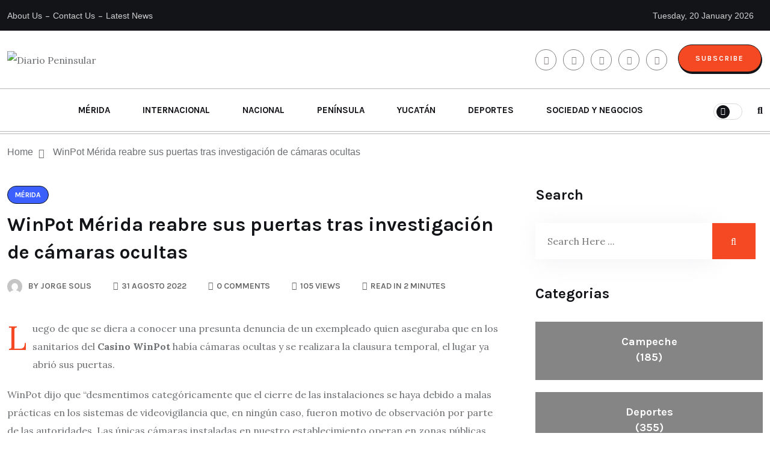

--- FILE ---
content_type: text/html; charset=UTF-8
request_url: https://diariopeninsular.com.mx/winpot-merida-reabre-sus-puertas-tras-investigacion-de-camaras-ocultas/
body_size: 28654
content:
<!doctype html>
<html lang="es" prefix="og: https://ogp.me/ns#">
<head>
	<meta charset="UTF-8">
	<meta name="viewport" content="width=device-width, initial-scale=1">
	<link rel="profile" href="https://gmpg.org/xfn/11">

	
<!-- Search Engine Optimization by Rank Math - https://rankmath.com/ -->
<title>WinPot Mérida reabre sus puertas tras investigación de cámaras ocultas</title>
<meta name="robots" content="index, follow, max-snippet:-1, max-video-preview:-1, max-image-preview:large"/>
<link rel="canonical" href="https://diariopeninsular.com.mx/winpot-merida-reabre-sus-puertas-tras-investigacion-de-camaras-ocultas/" />
<meta property="og:locale" content="es_MX" />
<meta property="og:type" content="article" />
<meta property="og:title" content="WinPot Mérida reabre sus puertas tras investigación de cámaras ocultas" />
<meta property="og:description" content="Luego de que se diera a conocer una presunta denuncia de un exempleado quien aseguraba que en los sanitarios del Casino WinPot había cámaras ocultas y se realizara la clausura temporal, el lugar ya abrió sus puertas. WinPot dijo que “desmentimos categóricamente que el cierre de las instalaciones se haya debido a malas prácticas en [&hellip;]" />
<meta property="og:url" content="https://diariopeninsular.com.mx/winpot-merida-reabre-sus-puertas-tras-investigacion-de-camaras-ocultas/" />
<meta property="og:site_name" content="Diario Peninsular" />
<meta property="article:publisher" content="https://www.facebook.com/DiarioPeninsula" />
<meta property="article:tag" content="#Camaras" />
<meta property="article:tag" content="casino Winpot" />
<meta property="article:tag" content="denuncia" />
<meta property="article:tag" content="Mérida" />
<meta property="article:tag" content="protección civil" />
<meta property="article:tag" content="sanitarios" />
<meta property="article:section" content="Mérida" />
<meta property="og:updated_time" content="2022-08-31T08:31:15-05:00" />
<meta property="article:published_time" content="2022-08-31T08:31:13-05:00" />
<meta property="article:modified_time" content="2022-08-31T08:31:15-05:00" />
<meta name="twitter:card" content="summary_large_image" />
<meta name="twitter:title" content="WinPot Mérida reabre sus puertas tras investigación de cámaras ocultas" />
<meta name="twitter:description" content="Luego de que se diera a conocer una presunta denuncia de un exempleado quien aseguraba que en los sanitarios del Casino WinPot había cámaras ocultas y se realizara la clausura temporal, el lugar ya abrió sus puertas. WinPot dijo que “desmentimos categóricamente que el cierre de las instalaciones se haya debido a malas prácticas en [&hellip;]" />
<meta name="twitter:label1" content="Written by" />
<meta name="twitter:data1" content="Jorge Solis" />
<meta name="twitter:label2" content="Time to read" />
<meta name="twitter:data2" content="1 minuto" />
<script type="application/ld+json" class="rank-math-schema">{"@context":"https://schema.org","@graph":[{"@type":"Organization","@id":"https://diariopeninsular.com.mx/#organization","name":"Diario Peninsular","url":"https://diariopeninsular.com.mx","sameAs":["https://www.facebook.com/DiarioPeninsula"],"logo":{"@type":"ImageObject","@id":"https://diariopeninsular.com.mx/#logo","url":"https://diariopeninsular.com.mx/wp-content/uploads/2020/04/diario-peninsular.png","contentUrl":"https://diariopeninsular.com.mx/wp-content/uploads/2020/04/diario-peninsular.png","caption":"Diario Peninsular","inLanguage":"es","width":"1280","height":"365"}},{"@type":"WebSite","@id":"https://diariopeninsular.com.mx/#website","url":"https://diariopeninsular.com.mx","name":"Diario Peninsular","publisher":{"@id":"https://diariopeninsular.com.mx/#organization"},"inLanguage":"es"},{"@type":"BreadcrumbList","@id":"https://diariopeninsular.com.mx/winpot-merida-reabre-sus-puertas-tras-investigacion-de-camaras-ocultas/#breadcrumb","itemListElement":[{"@type":"ListItem","position":"1","item":{"@id":"https://diariopeninsular.com.mx","name":"Inicio"}},{"@type":"ListItem","position":"2","item":{"@id":"https://diariopeninsular.com.mx/winpot-merida-reabre-sus-puertas-tras-investigacion-de-camaras-ocultas/","name":"WinPot M\u00e9rida reabre sus puertas tras investigaci\u00f3n de c\u00e1maras ocultas"}}]},{"@type":"WebPage","@id":"https://diariopeninsular.com.mx/winpot-merida-reabre-sus-puertas-tras-investigacion-de-camaras-ocultas/#webpage","url":"https://diariopeninsular.com.mx/winpot-merida-reabre-sus-puertas-tras-investigacion-de-camaras-ocultas/","name":"WinPot M\u00e9rida reabre sus puertas tras investigaci\u00f3n de c\u00e1maras ocultas","datePublished":"2022-08-31T08:31:13-05:00","dateModified":"2022-08-31T08:31:15-05:00","isPartOf":{"@id":"https://diariopeninsular.com.mx/#website"},"inLanguage":"es","breadcrumb":{"@id":"https://diariopeninsular.com.mx/winpot-merida-reabre-sus-puertas-tras-investigacion-de-camaras-ocultas/#breadcrumb"}},{"@type":"Person","@id":"https://diariopeninsular.com.mx/author/admindiariopeninsular/","name":"Jorge Solis","url":"https://diariopeninsular.com.mx/author/admindiariopeninsular/","image":{"@type":"ImageObject","@id":"https://secure.gravatar.com/avatar/974cbb069a0c2327b74cbf71a7709253cbb4c6b3e263f7fe7c3725fd3a7788d5?s=96&amp;d=mm&amp;r=g","url":"https://secure.gravatar.com/avatar/974cbb069a0c2327b74cbf71a7709253cbb4c6b3e263f7fe7c3725fd3a7788d5?s=96&amp;d=mm&amp;r=g","caption":"Jorge Solis","inLanguage":"es"},"sameAs":["http://diariopeninsular.com.mx"],"worksFor":{"@id":"https://diariopeninsular.com.mx/#organization"}},{"@type":"BlogPosting","headline":"WinPot M\u00e9rida reabre sus puertas tras investigaci\u00f3n de c\u00e1maras ocultas","datePublished":"2022-08-31T08:31:13-05:00","dateModified":"2022-08-31T08:31:15-05:00","author":{"@id":"https://diariopeninsular.com.mx/author/admindiariopeninsular/","name":"Jorge Solis"},"publisher":{"@id":"https://diariopeninsular.com.mx/#organization"},"description":"Luego de que se diera a conocer una presunta denuncia de un exempleado quien aseguraba que en los sanitarios del Casino WinPot hab\u00eda c\u00e1maras ocultas y se realizara la clausura temporal, el lugar ya abri\u00f3 sus puertas.","name":"WinPot M\u00e9rida reabre sus puertas tras investigaci\u00f3n de c\u00e1maras ocultas","@id":"https://diariopeninsular.com.mx/winpot-merida-reabre-sus-puertas-tras-investigacion-de-camaras-ocultas/#richSnippet","isPartOf":{"@id":"https://diariopeninsular.com.mx/winpot-merida-reabre-sus-puertas-tras-investigacion-de-camaras-ocultas/#webpage"},"inLanguage":"es","mainEntityOfPage":{"@id":"https://diariopeninsular.com.mx/winpot-merida-reabre-sus-puertas-tras-investigacion-de-camaras-ocultas/#webpage"}}]}</script>
<!-- /Rank Math WordPress SEO plugin -->

<link rel='dns-prefetch' href='//www.googletagmanager.com' />
<link rel='dns-prefetch' href='//fonts.googleapis.com' />
<link rel="alternate" type="application/rss+xml" title="Diario Peninsular &raquo; Feed" href="https://diariopeninsular.com.mx/feed/" />
<link rel="alternate" type="application/rss+xml" title="Diario Peninsular &raquo; RSS de los comentarios" href="https://diariopeninsular.com.mx/comments/feed/" />
<link rel="alternate" type="application/rss+xml" title="Diario Peninsular &raquo; WinPot Mérida reabre sus puertas tras investigación de cámaras ocultas RSS de los comentarios" href="https://diariopeninsular.com.mx/winpot-merida-reabre-sus-puertas-tras-investigacion-de-camaras-ocultas/feed/" />
<link rel="alternate" title="oEmbed (JSON)" type="application/json+oembed" href="https://diariopeninsular.com.mx/wp-json/oembed/1.0/embed?url=https%3A%2F%2Fdiariopeninsular.com.mx%2Fwinpot-merida-reabre-sus-puertas-tras-investigacion-de-camaras-ocultas%2F" />
<link rel="alternate" title="oEmbed (XML)" type="text/xml+oembed" href="https://diariopeninsular.com.mx/wp-json/oembed/1.0/embed?url=https%3A%2F%2Fdiariopeninsular.com.mx%2Fwinpot-merida-reabre-sus-puertas-tras-investigacion-de-camaras-ocultas%2F&#038;format=xml" />
<style id='wp-img-auto-sizes-contain-inline-css'>
img:is([sizes=auto i],[sizes^="auto," i]){contain-intrinsic-size:3000px 1500px}
/*# sourceURL=wp-img-auto-sizes-contain-inline-css */
</style>

<style id='wp-emoji-styles-inline-css'>

	img.wp-smiley, img.emoji {
		display: inline !important;
		border: none !important;
		box-shadow: none !important;
		height: 1em !important;
		width: 1em !important;
		margin: 0 0.07em !important;
		vertical-align: -0.1em !important;
		background: none !important;
		padding: 0 !important;
	}
/*# sourceURL=wp-emoji-styles-inline-css */
</style>
<link rel='stylesheet' id='wp-block-library-css' href='https://diariopeninsular.com.mx/wp-includes/css/dist/block-library/style.min.css?ver=6.9' media='all' />
<style id='classic-theme-styles-inline-css'>
/*! This file is auto-generated */
.wp-block-button__link{color:#fff;background-color:#32373c;border-radius:9999px;box-shadow:none;text-decoration:none;padding:calc(.667em + 2px) calc(1.333em + 2px);font-size:1.125em}.wp-block-file__button{background:#32373c;color:#fff;text-decoration:none}
/*# sourceURL=/wp-includes/css/classic-themes.min.css */
</style>
<style id='global-styles-inline-css'>
:root{--wp--preset--aspect-ratio--square: 1;--wp--preset--aspect-ratio--4-3: 4/3;--wp--preset--aspect-ratio--3-4: 3/4;--wp--preset--aspect-ratio--3-2: 3/2;--wp--preset--aspect-ratio--2-3: 2/3;--wp--preset--aspect-ratio--16-9: 16/9;--wp--preset--aspect-ratio--9-16: 9/16;--wp--preset--color--black: #000000;--wp--preset--color--cyan-bluish-gray: #abb8c3;--wp--preset--color--white: #ffffff;--wp--preset--color--pale-pink: #f78da7;--wp--preset--color--vivid-red: #cf2e2e;--wp--preset--color--luminous-vivid-orange: #ff6900;--wp--preset--color--luminous-vivid-amber: #fcb900;--wp--preset--color--light-green-cyan: #7bdcb5;--wp--preset--color--vivid-green-cyan: #00d084;--wp--preset--color--pale-cyan-blue: #8ed1fc;--wp--preset--color--vivid-cyan-blue: #0693e3;--wp--preset--color--vivid-purple: #9b51e0;--wp--preset--gradient--vivid-cyan-blue-to-vivid-purple: linear-gradient(135deg,rgb(6,147,227) 0%,rgb(155,81,224) 100%);--wp--preset--gradient--light-green-cyan-to-vivid-green-cyan: linear-gradient(135deg,rgb(122,220,180) 0%,rgb(0,208,130) 100%);--wp--preset--gradient--luminous-vivid-amber-to-luminous-vivid-orange: linear-gradient(135deg,rgb(252,185,0) 0%,rgb(255,105,0) 100%);--wp--preset--gradient--luminous-vivid-orange-to-vivid-red: linear-gradient(135deg,rgb(255,105,0) 0%,rgb(207,46,46) 100%);--wp--preset--gradient--very-light-gray-to-cyan-bluish-gray: linear-gradient(135deg,rgb(238,238,238) 0%,rgb(169,184,195) 100%);--wp--preset--gradient--cool-to-warm-spectrum: linear-gradient(135deg,rgb(74,234,220) 0%,rgb(151,120,209) 20%,rgb(207,42,186) 40%,rgb(238,44,130) 60%,rgb(251,105,98) 80%,rgb(254,248,76) 100%);--wp--preset--gradient--blush-light-purple: linear-gradient(135deg,rgb(255,206,236) 0%,rgb(152,150,240) 100%);--wp--preset--gradient--blush-bordeaux: linear-gradient(135deg,rgb(254,205,165) 0%,rgb(254,45,45) 50%,rgb(107,0,62) 100%);--wp--preset--gradient--luminous-dusk: linear-gradient(135deg,rgb(255,203,112) 0%,rgb(199,81,192) 50%,rgb(65,88,208) 100%);--wp--preset--gradient--pale-ocean: linear-gradient(135deg,rgb(255,245,203) 0%,rgb(182,227,212) 50%,rgb(51,167,181) 100%);--wp--preset--gradient--electric-grass: linear-gradient(135deg,rgb(202,248,128) 0%,rgb(113,206,126) 100%);--wp--preset--gradient--midnight: linear-gradient(135deg,rgb(2,3,129) 0%,rgb(40,116,252) 100%);--wp--preset--font-size--small: 13px;--wp--preset--font-size--medium: 20px;--wp--preset--font-size--large: 36px;--wp--preset--font-size--x-large: 42px;--wp--preset--spacing--20: 0.44rem;--wp--preset--spacing--30: 0.67rem;--wp--preset--spacing--40: 1rem;--wp--preset--spacing--50: 1.5rem;--wp--preset--spacing--60: 2.25rem;--wp--preset--spacing--70: 3.38rem;--wp--preset--spacing--80: 5.06rem;--wp--preset--shadow--natural: 6px 6px 9px rgba(0, 0, 0, 0.2);--wp--preset--shadow--deep: 12px 12px 50px rgba(0, 0, 0, 0.4);--wp--preset--shadow--sharp: 6px 6px 0px rgba(0, 0, 0, 0.2);--wp--preset--shadow--outlined: 6px 6px 0px -3px rgb(255, 255, 255), 6px 6px rgb(0, 0, 0);--wp--preset--shadow--crisp: 6px 6px 0px rgb(0, 0, 0);}:where(.is-layout-flex){gap: 0.5em;}:where(.is-layout-grid){gap: 0.5em;}body .is-layout-flex{display: flex;}.is-layout-flex{flex-wrap: wrap;align-items: center;}.is-layout-flex > :is(*, div){margin: 0;}body .is-layout-grid{display: grid;}.is-layout-grid > :is(*, div){margin: 0;}:where(.wp-block-columns.is-layout-flex){gap: 2em;}:where(.wp-block-columns.is-layout-grid){gap: 2em;}:where(.wp-block-post-template.is-layout-flex){gap: 1.25em;}:where(.wp-block-post-template.is-layout-grid){gap: 1.25em;}.has-black-color{color: var(--wp--preset--color--black) !important;}.has-cyan-bluish-gray-color{color: var(--wp--preset--color--cyan-bluish-gray) !important;}.has-white-color{color: var(--wp--preset--color--white) !important;}.has-pale-pink-color{color: var(--wp--preset--color--pale-pink) !important;}.has-vivid-red-color{color: var(--wp--preset--color--vivid-red) !important;}.has-luminous-vivid-orange-color{color: var(--wp--preset--color--luminous-vivid-orange) !important;}.has-luminous-vivid-amber-color{color: var(--wp--preset--color--luminous-vivid-amber) !important;}.has-light-green-cyan-color{color: var(--wp--preset--color--light-green-cyan) !important;}.has-vivid-green-cyan-color{color: var(--wp--preset--color--vivid-green-cyan) !important;}.has-pale-cyan-blue-color{color: var(--wp--preset--color--pale-cyan-blue) !important;}.has-vivid-cyan-blue-color{color: var(--wp--preset--color--vivid-cyan-blue) !important;}.has-vivid-purple-color{color: var(--wp--preset--color--vivid-purple) !important;}.has-black-background-color{background-color: var(--wp--preset--color--black) !important;}.has-cyan-bluish-gray-background-color{background-color: var(--wp--preset--color--cyan-bluish-gray) !important;}.has-white-background-color{background-color: var(--wp--preset--color--white) !important;}.has-pale-pink-background-color{background-color: var(--wp--preset--color--pale-pink) !important;}.has-vivid-red-background-color{background-color: var(--wp--preset--color--vivid-red) !important;}.has-luminous-vivid-orange-background-color{background-color: var(--wp--preset--color--luminous-vivid-orange) !important;}.has-luminous-vivid-amber-background-color{background-color: var(--wp--preset--color--luminous-vivid-amber) !important;}.has-light-green-cyan-background-color{background-color: var(--wp--preset--color--light-green-cyan) !important;}.has-vivid-green-cyan-background-color{background-color: var(--wp--preset--color--vivid-green-cyan) !important;}.has-pale-cyan-blue-background-color{background-color: var(--wp--preset--color--pale-cyan-blue) !important;}.has-vivid-cyan-blue-background-color{background-color: var(--wp--preset--color--vivid-cyan-blue) !important;}.has-vivid-purple-background-color{background-color: var(--wp--preset--color--vivid-purple) !important;}.has-black-border-color{border-color: var(--wp--preset--color--black) !important;}.has-cyan-bluish-gray-border-color{border-color: var(--wp--preset--color--cyan-bluish-gray) !important;}.has-white-border-color{border-color: var(--wp--preset--color--white) !important;}.has-pale-pink-border-color{border-color: var(--wp--preset--color--pale-pink) !important;}.has-vivid-red-border-color{border-color: var(--wp--preset--color--vivid-red) !important;}.has-luminous-vivid-orange-border-color{border-color: var(--wp--preset--color--luminous-vivid-orange) !important;}.has-luminous-vivid-amber-border-color{border-color: var(--wp--preset--color--luminous-vivid-amber) !important;}.has-light-green-cyan-border-color{border-color: var(--wp--preset--color--light-green-cyan) !important;}.has-vivid-green-cyan-border-color{border-color: var(--wp--preset--color--vivid-green-cyan) !important;}.has-pale-cyan-blue-border-color{border-color: var(--wp--preset--color--pale-cyan-blue) !important;}.has-vivid-cyan-blue-border-color{border-color: var(--wp--preset--color--vivid-cyan-blue) !important;}.has-vivid-purple-border-color{border-color: var(--wp--preset--color--vivid-purple) !important;}.has-vivid-cyan-blue-to-vivid-purple-gradient-background{background: var(--wp--preset--gradient--vivid-cyan-blue-to-vivid-purple) !important;}.has-light-green-cyan-to-vivid-green-cyan-gradient-background{background: var(--wp--preset--gradient--light-green-cyan-to-vivid-green-cyan) !important;}.has-luminous-vivid-amber-to-luminous-vivid-orange-gradient-background{background: var(--wp--preset--gradient--luminous-vivid-amber-to-luminous-vivid-orange) !important;}.has-luminous-vivid-orange-to-vivid-red-gradient-background{background: var(--wp--preset--gradient--luminous-vivid-orange-to-vivid-red) !important;}.has-very-light-gray-to-cyan-bluish-gray-gradient-background{background: var(--wp--preset--gradient--very-light-gray-to-cyan-bluish-gray) !important;}.has-cool-to-warm-spectrum-gradient-background{background: var(--wp--preset--gradient--cool-to-warm-spectrum) !important;}.has-blush-light-purple-gradient-background{background: var(--wp--preset--gradient--blush-light-purple) !important;}.has-blush-bordeaux-gradient-background{background: var(--wp--preset--gradient--blush-bordeaux) !important;}.has-luminous-dusk-gradient-background{background: var(--wp--preset--gradient--luminous-dusk) !important;}.has-pale-ocean-gradient-background{background: var(--wp--preset--gradient--pale-ocean) !important;}.has-electric-grass-gradient-background{background: var(--wp--preset--gradient--electric-grass) !important;}.has-midnight-gradient-background{background: var(--wp--preset--gradient--midnight) !important;}.has-small-font-size{font-size: var(--wp--preset--font-size--small) !important;}.has-medium-font-size{font-size: var(--wp--preset--font-size--medium) !important;}.has-large-font-size{font-size: var(--wp--preset--font-size--large) !important;}.has-x-large-font-size{font-size: var(--wp--preset--font-size--x-large) !important;}
:where(.wp-block-post-template.is-layout-flex){gap: 1.25em;}:where(.wp-block-post-template.is-layout-grid){gap: 1.25em;}
:where(.wp-block-term-template.is-layout-flex){gap: 1.25em;}:where(.wp-block-term-template.is-layout-grid){gap: 1.25em;}
:where(.wp-block-columns.is-layout-flex){gap: 2em;}:where(.wp-block-columns.is-layout-grid){gap: 2em;}
:root :where(.wp-block-pullquote){font-size: 1.5em;line-height: 1.6;}
/*# sourceURL=global-styles-inline-css */
</style>
<link rel='stylesheet' id='contact-form-7-css' href='https://diariopeninsular.com.mx/wp-content/plugins/contact-form-7/includes/css/styles.css?ver=6.1.4' media='all' />
<link rel='stylesheet' id='wpuf-layout1-css' href='https://diariopeninsular.com.mx/wp-content/plugins/wp-user-frontend/assets/css/frontend-form/layout1.css?ver=4.2.6' media='all' />
<link rel='stylesheet' id='wpuf-frontend-forms-css' href='https://diariopeninsular.com.mx/wp-content/plugins/wp-user-frontend/assets/css/frontend-forms.css?ver=4.2.6' media='all' />
<link rel='stylesheet' id='wpuf-sweetalert2-css' href='https://diariopeninsular.com.mx/wp-content/plugins/wp-user-frontend/assets/vendor/sweetalert2/sweetalert2.css?ver=11.4.8' media='all' />
<link rel='stylesheet' id='wpuf-jquery-ui-css' href='https://diariopeninsular.com.mx/wp-content/plugins/wp-user-frontend/assets/css/jquery-ui-1.9.1.custom.css?ver=1.9.1' media='all' />
<link rel='stylesheet' id='breeko-google-fonts-css' href='https://fonts.googleapis.com/css?family=Karla%3A200%2C200i%2C300%2C300i%2C400%2C400i%2C600%2C600i%2C700%2C700i%2C800%2C800i%7CLora%3A400%2C400i%2C600%2C600i%2C700%2C700i%7CEncode+Sans+Condensed%3A100%2C200%2C300%2C400%2C500%2C600%2C700%2C800%2C900&#038;subset=latin' media='all' />
<link rel='stylesheet' id='bootstrap-css' href='https://diariopeninsular.com.mx/wp-content/themes/btourq/assets/css/bootstrap.min.css?ver=6.9' media='all' />
<link rel='stylesheet' id='e-animations-css' href='https://diariopeninsular.com.mx/wp-content/themes/btourq/assets/css/breeko-animate.css?ver=6.9' media='all' />
<link rel='stylesheet' id='breeko-swiper-css' href='https://diariopeninsular.com.mx/wp-content/themes/btourq/assets/css/swiper.min.css?ver=6.9' media='all' />
<link rel='stylesheet' id='fontawesome-css' href='https://diariopeninsular.com.mx/wp-content/themes/btourq/assets/css/fontawesome.css?ver=6.9' media='all' />
<link rel='stylesheet' id='breeko-slick-css' href='https://diariopeninsular.com.mx/wp-content/themes/btourq/assets/css/slick.css?ver=6.9' media='all' />
<link rel='stylesheet' id='metis-menu-css' href='https://diariopeninsular.com.mx/wp-content/themes/btourq/assets/css/metis-menu.css?ver=6.9' media='all' />
<link rel='stylesheet' id='magnific-popup-css' href='https://diariopeninsular.com.mx/wp-content/themes/btourq/assets/css/magnific-popup.css?ver=6.9' media='all' />
<link rel='stylesheet' id='breeko-style-css' href='https://diariopeninsular.com.mx/wp-content/themes/btourq/assets/css/breeko-style.css?ver=6.9' media='all' />
<link rel='stylesheet' id='breeko-responsive-css' href='https://diariopeninsular.com.mx/wp-content/themes/btourq/assets/css/responsive.css?ver=6.9' media='all' />
<link rel='stylesheet' id='breeko-main-css' href='https://diariopeninsular.com.mx/wp-content/themes/btourq/style.css?ver=1.0' media='all' />
<link rel='stylesheet' id='barfii-theme-custom-style-css' href='https://diariopeninsular.com.mx/wp-content/themes/btourq/assets/css/custom-style.css?ver=6.9' media='all' />
<style id='barfii-theme-custom-style-inline-css'>
        
            :root {
                --color-primary: #F54923;
            }
        
/*# sourceURL=barfii-theme-custom-style-inline-css */
</style>
<script src="https://diariopeninsular.com.mx/wp-includes/js/dist/hooks.min.js?ver=dd5603f07f9220ed27f1" id="wp-hooks-js"></script>
<script src="https://diariopeninsular.com.mx/wp-includes/js/dist/i18n.min.js?ver=c26c3dc7bed366793375" id="wp-i18n-js"></script>
<script id="wp-i18n-js-after">
wp.i18n.setLocaleData( { 'text direction\u0004ltr': [ 'ltr' ] } );
//# sourceURL=wp-i18n-js-after
</script>
<script src="https://diariopeninsular.com.mx/wp-includes/js/jquery/jquery.min.js?ver=3.7.1" id="jquery-core-js"></script>
<script src="https://diariopeninsular.com.mx/wp-includes/js/jquery/jquery-migrate.min.js?ver=3.4.1" id="jquery-migrate-js"></script>
<script src="https://diariopeninsular.com.mx/wp-includes/js/clipboard.min.js?ver=2.0.11" id="clipboard-js"></script>
<script src="https://diariopeninsular.com.mx/wp-includes/js/plupload/moxie.min.js?ver=1.3.5.1" id="moxiejs-js"></script>
<script src="https://diariopeninsular.com.mx/wp-includes/js/plupload/plupload.min.js?ver=2.1.9" id="plupload-js"></script>
<script src="https://diariopeninsular.com.mx/wp-includes/js/underscore.min.js?ver=1.13.7" id="underscore-js"></script>
<script src="https://diariopeninsular.com.mx/wp-includes/js/dist/dom-ready.min.js?ver=f77871ff7694fffea381" id="wp-dom-ready-js"></script>
<script id="wp-a11y-js-translations">
( function( domain, translations ) {
	var localeData = translations.locale_data[ domain ] || translations.locale_data.messages;
	localeData[""].domain = domain;
	wp.i18n.setLocaleData( localeData, domain );
} )( "default", {"translation-revision-date":"2026-01-05 13:30:31+0000","generator":"GlotPress\/4.0.3","domain":"messages","locale_data":{"messages":{"":{"domain":"messages","plural-forms":"nplurals=2; plural=n != 1;","lang":"es_MX"},"Notifications":["Avisos"]}},"comment":{"reference":"wp-includes\/js\/dist\/a11y.js"}} );
//# sourceURL=wp-a11y-js-translations
</script>
<script src="https://diariopeninsular.com.mx/wp-includes/js/dist/a11y.min.js?ver=cb460b4676c94bd228ed" id="wp-a11y-js"></script>
<script id="plupload-handlers-js-extra">
var pluploadL10n = {"queue_limit_exceeded":"Has intentado poner en cola demasiados archivos.","file_exceeds_size_limit":"El tama\u00f1o del archivo %s excede el tama\u00f1o permitido en este sitio.","zero_byte_file":"Este archivo est\u00e1 vac\u00edo. Por favor, prueba con otro.","invalid_filetype":"El archivo no lo ha podido procesar el servidor web.","not_an_image":"Este archivo no es una imagen. Por favor, prueba con otro.","image_memory_exceeded":"Memoria excedida. Por favor, prueba con otro archivo m\u00e1s peque\u00f1o.","image_dimensions_exceeded":"Supera el tama\u00f1o permitido. Por favor, prueba con otro.","default_error":"Ha habido un error en la subida. Por favor int\u00e9ntalo m\u00e1s tarde.","missing_upload_url":"Ha habido un problema con la configuraci\u00f3n. Por favor, contacta con el  administrador del servidor.","upload_limit_exceeded":"Solo puedes subir 1 archivo.","http_error":"Respuesta inesperada del servidor. El archivo puede haber sido subido correctamente. Comprueba la Biblioteca de Medios o recarga la p\u00e1gina.","http_error_image":"El servidor no puede procesar la imagen. Esto puede ocurrir si el servidor est\u00e1 ocupado o no tiene suficientes recursos para completar la tarea. Puede ayudar el subir una imagen m\u00e1s peque\u00f1a. El tama\u00f1o m\u00e1ximo sugerido es de 2560 p\u00edxeles.","upload_failed":"Fall\u00f3 la subida.","big_upload_failed":"Por favor, intenta subir este archivo a trav\u00e9s del %1$snavegador%2$s.","big_upload_queued":"%s excede el tama\u00f1o m\u00e1ximo de subida del cargador de m\u00faltiples archivos del navegador.","io_error":"Error de entrada/salida.","security_error":"Error de seguridad.","file_cancelled":"Archivo cancelado.","upload_stopped":"Subida detenida.","dismiss":"Descartar","crunching":"Calculando\u2026","deleted":"movidos a la papelera.","error_uploading":"Ha habido un error al subir \u201c%s\u201d","unsupported_image":"Esta imagen no se puede mostrar en un navegador web. Antes de subirla, para un mejor resultado, convi\u00e9rtela a JPEG.","noneditable_image":"El servidor web no puede generar tama\u00f1os de imagen adaptables para esta imagen. Convi\u00e9rtela a JPEG o PNG antes de subirla.","file_url_copied":"La URL del archivo ha sido copiada a tu portapapeles"};
//# sourceURL=plupload-handlers-js-extra
</script>
<script src="https://diariopeninsular.com.mx/wp-includes/js/plupload/handlers.min.js?ver=6.9" id="plupload-handlers-js"></script>

<!-- Google tag (gtag.js) snippet added by Site Kit -->
<!-- Fragmento de código de Google Analytics añadido por Site Kit -->
<script src="https://www.googletagmanager.com/gtag/js?id=GT-PHX4VXQ" id="google_gtagjs-js" async></script>
<script id="google_gtagjs-js-after">
window.dataLayer = window.dataLayer || [];function gtag(){dataLayer.push(arguments);}
gtag("set","linker",{"domains":["diariopeninsular.com.mx"]});
gtag("js", new Date());
gtag("set", "developer_id.dZTNiMT", true);
gtag("config", "GT-PHX4VXQ");
//# sourceURL=google_gtagjs-js-after
</script>
<link rel="https://api.w.org/" href="https://diariopeninsular.com.mx/wp-json/" /><link rel="alternate" title="JSON" type="application/json" href="https://diariopeninsular.com.mx/wp-json/wp/v2/posts/24071" /><link rel="EditURI" type="application/rsd+xml" title="RSD" href="https://diariopeninsular.com.mx/xmlrpc.php?rsd" />
<meta name="generator" content="WordPress 6.9" />
<link rel='shortlink' href='https://diariopeninsular.com.mx/?p=24071' />
<meta name="generator" content="Site Kit by Google 1.170.0" />        <style>

        </style>
        <meta name="generator" content="Elementor 3.34.1; features: e_font_icon_svg, additional_custom_breakpoints; settings: css_print_method-external, google_font-enabled, font_display-swap">
			<style>
				.e-con.e-parent:nth-of-type(n+4):not(.e-lazyloaded):not(.e-no-lazyload),
				.e-con.e-parent:nth-of-type(n+4):not(.e-lazyloaded):not(.e-no-lazyload) * {
					background-image: none !important;
				}
				@media screen and (max-height: 1024px) {
					.e-con.e-parent:nth-of-type(n+3):not(.e-lazyloaded):not(.e-no-lazyload),
					.e-con.e-parent:nth-of-type(n+3):not(.e-lazyloaded):not(.e-no-lazyload) * {
						background-image: none !important;
					}
				}
				@media screen and (max-height: 640px) {
					.e-con.e-parent:nth-of-type(n+2):not(.e-lazyloaded):not(.e-no-lazyload),
					.e-con.e-parent:nth-of-type(n+2):not(.e-lazyloaded):not(.e-no-lazyload) * {
						background-image: none !important;
					}
				}
			</style>
			</head>

<body class="wp-singular post-template-default single single-post postid-24071 single-format-standard wp-custom-logo wp-theme-btourq elementor-default elementor-kit-26317">
<div id="page" class="site">
		<div class="barfii__page_wrap">

	
<header id="rr-header-area" class="breeko_category_badge is-sticky">
        <div class="barfii__top-header-wrap">
        <div class="container">
            <div class="barfii__top-header d-flex justify-content-between align-items-center">
                                <div class="barfii__top-link">
                    <ul>
                                                    <li><a href="http://barfii.test/about/">About Us</a></li>
                                                    <li><a href="http://barfii.test/contact/">Contact Us</a></li>
                                                    <li><a href="http://barfii.test/blog/">Latest News</a></li>
                                            </ul>
                </div>
                                                <div class="barfii__top-date">
                    <span>Tuesday, 20 January 2026</span>
                </div>
                            </div>
        </div>
    </div>
        <div class="barfii__middle-header-wrap">
        <div class="container">
            <div class="barfii__middle-header d-flex justify-content-between align-items-center">
                <div class="barfii__logo-box">
                                    <a class="barfii__main-logo" href="https://diariopeninsular.com.mx/" >
            <img src="http://diariopeninsular.com.mx/wp-content/uploads/2023/11/diario-peninsular-logo400.png" alt="Diario Peninsular">
        </a>
                <a class="darklogo" href="https://diariopeninsular.com.mx/" >
        <img src="http://diariopeninsular.com.mx/wp-content/uploads/2023/11/diario-peninsular-logo400.png" alt="Diario Peninsular">
        </a>
                    </div>
                                <div class="barfii__social-box d-flex justify-content-between align-items-center">
                                        <div class="barfii__social-link">
                        <ul>
                                                            <li><a href="#"><i class="fab fa-facebook-f"></i></a></li>
                                                            <li><a href="#"><i class="fab fa-twitter"></i></a></li>
                                                            <li><a href="#"><i class="fab fa-instagram"></i></a></li>
                                                            <li><a href="#"><i class="fab fa-youtube"></i></a></li>
                                                            <li><a href="#"><i class="fab fa-pinterest"></i></a></li>
                                                    </ul>
                    </div>
                                        <div class="header_btn">
                        <a class="barfii__main-btn" href="">Subscribe</a>
                    </div>
                </div>
            </div>
        </div>
    </div>
    <div class="barfii__main-menu-wrap rr-header">
        <div class="container">
            <div class="d-flex justify-content-between align-items-center">
                <div class="barfii_hamburger-menu toggle-hidden-bar">
                    <div class="barfii__hambrug barfii_hamburger_triger">
                        <img src="https://diariopeninsular.com.mx/wp-content/themes/btourq/assets/img/Canvus.svg" alt="">
                    </div>
                </div> 
                <div class="hamburger_menu">
                    <img src="https://diariopeninsular.com.mx/wp-content/themes/btourq/assets/img/Canvus.svg" alt="">
                </div>               
                <div class="barfii__main-menu">
                    <ul id="menu-menu-1" class="navigation clearfix"><li id="menu-item-15" class="menu-item menu-item-type-taxonomy menu-item-object-category current-post-ancestor current-menu-parent current-post-parent menu-item-15"><a href="https://diariopeninsular.com.mx/category/merida/">Mérida</a></li>
<li id="menu-item-16" class="menu-item menu-item-type-taxonomy menu-item-object-category menu-item-16"><a href="https://diariopeninsular.com.mx/category/inter/">Internacional</a></li>
<li id="menu-item-17" class="menu-item menu-item-type-taxonomy menu-item-object-category menu-item-17"><a href="https://diariopeninsular.com.mx/category/nacion/">Nacional</a></li>
<li id="menu-item-18" class="menu-item menu-item-type-taxonomy menu-item-object-category menu-item-18"><a href="https://diariopeninsular.com.mx/category/peninsula/">Península</a></li>
<li id="menu-item-19" class="menu-item menu-item-type-taxonomy menu-item-object-category menu-item-19"><a href="https://diariopeninsular.com.mx/category/yuc/">Yucatán</a></li>
<li id="menu-item-20" class="menu-item menu-item-type-taxonomy menu-item-object-category menu-item-20"><a href="https://diariopeninsular.com.mx/category/dep/">Deportes</a></li>
<li id="menu-item-21" class="menu-item menu-item-type-taxonomy menu-item-object-category menu-item-21"><a href="https://diariopeninsular.com.mx/category/social/">Sociedad y Negocios</a></li>
</ul>                </div>
                <div class="barfii__main-right d-flex justify-content-between align-items-center">
                    <div class="darkswitch">
                           <!-- barfii-switch-box -->
       <div class="barfii-switch-box-wrap">
           <div class="barfii-switch-box">
           <label class="barfii-switch-box__label" for="themeSwitchCheckbox">
               <input class="barfii-switch-box__input" type="checkbox" name="themeSwitchCheckbox"
                   id="themeSwitchCheckbox">
           </label>
           </div>
       </div>
       <!-- end barfii-switch-box -->
                       </div>    
                                        <div class="barfii_search_bar search__open-btn">
                        <i class="fas fa-search"></i>
                    </div>
                </div>
            </div>
        </div>
    </div>
       <div class="slide-bar">
      <div class="close-mobile-menu">
         <a href="javascript:void(0);"><i class="fal fa-times"></i></a>
      </div>
      <nav class="side-mobile-menu">
         <div class="header-mobile-search">
               <form action="https://diariopeninsular.com.mx/" method="get">
                  <input type="search" name="s" id="search-id" value="" placeholder="Search Here">
                  <button type="submit"><i class="ti-search"></i></button>
               </form>
         </div>
         <div class="menu-menu-1-container"><ul id="barfii-mobile-menu" class="menu"><li class="menu-item menu-item-type-taxonomy menu-item-object-category current-post-ancestor current-menu-parent current-post-parent menu-item-15"><a href="https://diariopeninsular.com.mx/category/merida/">Mérida</a></li>
<li class="menu-item menu-item-type-taxonomy menu-item-object-category menu-item-16"><a href="https://diariopeninsular.com.mx/category/inter/">Internacional</a></li>
<li class="menu-item menu-item-type-taxonomy menu-item-object-category menu-item-17"><a href="https://diariopeninsular.com.mx/category/nacion/">Nacional</a></li>
<li class="menu-item menu-item-type-taxonomy menu-item-object-category menu-item-18"><a href="https://diariopeninsular.com.mx/category/peninsula/">Península</a></li>
<li class="menu-item menu-item-type-taxonomy menu-item-object-category menu-item-19"><a href="https://diariopeninsular.com.mx/category/yuc/">Yucatán</a></li>
<li class="menu-item menu-item-type-taxonomy menu-item-object-category menu-item-20"><a href="https://diariopeninsular.com.mx/category/dep/">Deportes</a></li>
<li class="menu-item menu-item-type-taxonomy menu-item-object-category menu-item-21"><a href="https://diariopeninsular.com.mx/category/social/">Sociedad y Negocios</a></li>
</ul></div>      </nav>
   </div>
</header>
   <section class="hidden-bar">
     <div class="inner-box">
        <div class="upper-box">
           <div class="nav-logo">            <a class="darklogo" href="https://diariopeninsular.com.mx/" >
        <img src="http://diariopeninsular.com.mx/wp-content/uploads/2023/11/diario-peninsular-logo400.png" alt="Diario Peninsular">
        </a>
    </div>
           <div class="close-btn"><i class="icon fa fa-times"></i></div>
        </div>

        <div class="barfii__post-cate-wrapper barfii__side-cate">
    <div class="barfii__new_title se_style__two white_color">
        <h3 class="barf__sec_ttiel d-flex align-items-center">
                Top Categories                <span class="ttl__dots"></span>
                <span class="ttl__line"></span>
        </h3>
        </div>
                    <div class="barfii__cat-item-col">
            <a class="barfii__cat-item"  href="https://diariopeninsular.com.mx/category/yuc/" style="background-image:url()">
                <h4>
                                            <span class="cat-count">(1139)</span>
                                        Yucatán 
                </h4>
            </a>
        </div>
            <div class="barfii__cat-item-col">
            <a class="barfii__cat-item"  href="https://diariopeninsular.com.mx/category/turismo/" style="background-image:url()">
                <h4>
                                            <span class="cat-count">(70)</span>
                                        Turismo 
                </h4>
            </a>
        </div>
            <div class="barfii__cat-item-col">
            <a class="barfii__cat-item"  href="https://diariopeninsular.com.mx/category/tech/" style="background-image:url()">
                <h4>
                                            <span class="cat-count">(156)</span>
                                        Tecnología 
                </h4>
            </a>
        </div>
            <div class="barfii__cat-item-col">
            <a class="barfii__cat-item"  href="https://diariopeninsular.com.mx/category/social/" style="background-image:url()">
                <h4>
                                            <span class="cat-count">(660)</span>
                                        Sociedad y Negocios 
                </h4>
            </a>
        </div>
    </div>
        


<div class="barfii__pp_post">	
        <!-- Populer Post -->
                <div class="barfii__new_title se_style__two white_color">
            <h3 class="barf__sec_ttiel d-flex align-items-center">
                  Popular            </h3>
         </div>
         	        <div class="barfii_populer_post d-flex align-items-center">
            <div class="populer__thumb">
			<img width="1280" height="978" src="https://diariopeninsular.com.mx/wp-content/uploads/2026/01/nino.jpeg" class="img-fluid wp-post-image" alt="" decoding="async" srcset="https://diariopeninsular.com.mx/wp-content/uploads/2026/01/nino.jpeg 1280w, https://diariopeninsular.com.mx/wp-content/uploads/2026/01/nino-300x229.jpeg 300w, https://diariopeninsular.com.mx/wp-content/uploads/2026/01/nino-1024x782.jpeg 1024w, https://diariopeninsular.com.mx/wp-content/uploads/2026/01/nino-768x587.jpeg 768w" sizes="(max-width: 1280px) 100vw, 1280px" />			</div>
            <div class="populer__content">
                <h4><a href="https://diariopeninsular.com.mx/nino-de-6-anos-sufre-quemaduras-por-petardo-abandonado-en-buctzotz-yucatan/">Niño de 6 años sufre quemaduras por petardo...</a></h4>
                <ul class="barfii__post-meta d-flex align-items-center">
                    <li><span class="auth_by">BY</span> <strong><a href="https://diariopeninsular.com.mx/author/admindiariopeninsular/" title="Entradas de Jorge Solis" rel="author">Jorge Solis</a></strong></li>
                    <li>18 enero 2026</li>
                </ul>
            </div>
        </div>
	        <div class="barfii_populer_post d-flex align-items-center">
            <div class="populer__thumb">
			<img width="1600" height="1068" src="https://diariopeninsular.com.mx/wp-content/uploads/2026/01/617507804_1661021361863990_2129337770172127640_n.jpg" class="img-fluid wp-post-image" alt="" decoding="async" srcset="https://diariopeninsular.com.mx/wp-content/uploads/2026/01/617507804_1661021361863990_2129337770172127640_n.jpg 1600w, https://diariopeninsular.com.mx/wp-content/uploads/2026/01/617507804_1661021361863990_2129337770172127640_n-300x200.jpg 300w, https://diariopeninsular.com.mx/wp-content/uploads/2026/01/617507804_1661021361863990_2129337770172127640_n-1024x684.jpg 1024w, https://diariopeninsular.com.mx/wp-content/uploads/2026/01/617507804_1661021361863990_2129337770172127640_n-768x513.jpg 768w, https://diariopeninsular.com.mx/wp-content/uploads/2026/01/617507804_1661021361863990_2129337770172127640_n-1536x1025.jpg 1536w" sizes="(max-width: 1600px) 100vw, 1600px" />			</div>
            <div class="populer__content">
                <h4><a href="https://diariopeninsular.com.mx/arde-autobus-del-valle-en-cancun-bomberos-controlan-el-incendio-sin-lesionados/">Arde autobús del Valle en Cancún; Bomberos controlan...</a></h4>
                <ul class="barfii__post-meta d-flex align-items-center">
                    <li><span class="auth_by">BY</span> <strong><a href="https://diariopeninsular.com.mx/author/admindiariopeninsular/" title="Entradas de Jorge Solis" rel="author">Jorge Solis</a></strong></li>
                    <li>18 enero 2026</li>
                </ul>
            </div>
        </div>
	        <div class="barfii_populer_post d-flex align-items-center">
            <div class="populer__thumb">
			<img width="845" height="513" src="https://diariopeninsular.com.mx/wp-content/uploads/2026/01/luis-pavon-kanasin.jpg" class="img-fluid wp-post-image" alt="" decoding="async" srcset="https://diariopeninsular.com.mx/wp-content/uploads/2026/01/luis-pavon-kanasin.jpg 845w, https://diariopeninsular.com.mx/wp-content/uploads/2026/01/luis-pavon-kanasin-300x182.jpg 300w, https://diariopeninsular.com.mx/wp-content/uploads/2026/01/luis-pavon-kanasin-768x466.jpg 768w" sizes="(max-width: 845px) 100vw, 845px" />			</div>
            <div class="populer__content">
                <h4><a href="https://diariopeninsular.com.mx/kanasin-y-el-surgimiento-de-liderazgos-desde-las-bases-sociales/">Kanasín y el surgimiento de liderazgos desde las...</a></h4>
                <ul class="barfii__post-meta d-flex align-items-center">
                    <li><span class="auth_by">BY</span> <strong><a href="https://diariopeninsular.com.mx/author/admindiariopeninsular/" title="Entradas de Jorge Solis" rel="author">Jorge Solis</a></strong></li>
                    <li>17 enero 2026</li>
                </ul>
            </div>
        </div>
	        <div class="barfii_populer_post d-flex align-items-center">
            <div class="populer__thumb">
			<img width="1280" height="853" src="https://diariopeninsular.com.mx/wp-content/uploads/2026/01/poder-judicial-nuevos-jueces.jpg" class="img-fluid wp-post-image" alt="" decoding="async" srcset="https://diariopeninsular.com.mx/wp-content/uploads/2026/01/poder-judicial-nuevos-jueces.jpg 1280w, https://diariopeninsular.com.mx/wp-content/uploads/2026/01/poder-judicial-nuevos-jueces-300x200.jpg 300w, https://diariopeninsular.com.mx/wp-content/uploads/2026/01/poder-judicial-nuevos-jueces-1024x682.jpg 1024w, https://diariopeninsular.com.mx/wp-content/uploads/2026/01/poder-judicial-nuevos-jueces-768x512.jpg 768w" sizes="(max-width: 1280px) 100vw, 1280px" />			</div>
            <div class="populer__content">
                <h4><a href="https://diariopeninsular.com.mx/poder-judicial-de-yucatan-designa-nuevos-jueces-civiles-familiares-y-mercantiles-para-izamal-tizimin-y-tekax/">Poder Judicial de Yucatán designa nuevos jueces civiles,...</a></h4>
                <ul class="barfii__post-meta d-flex align-items-center">
                    <li><span class="auth_by">BY</span> <strong><a href="https://diariopeninsular.com.mx/author/admindiariopeninsular/" title="Entradas de Jorge Solis" rel="author">Jorge Solis</a></strong></li>
                    <li>17 enero 2026</li>
                </ul>
            </div>
        </div>
	</div>
              <ul class="social-links">
                        <li><a href="#"><i class="fab fa-facebook-f"></i></a></li>
                       <li><a href="#"><i class="fab fa-twitter"></i></a></li>
                       <li><a href="#"><i class="fab fa-linkedin-in"></i></a></li>
                       <li><a href="#"><i class="fab fa-instagram"></i></a></li>
                   </ul>
             </div>
  </section>
    <div class="search__popup">
      <div class="container">
         <div class="row">
            <div class="col-xl-12">
               <div class="main_search__wrapper">
                  <div class="search__top d-flex justify-content-between align-items-center">
                     <div class="search__logo">
                                    <a class="darklogo" href="https://diariopeninsular.com.mx/" >
        <img src="http://diariopeninsular.com.mx/wp-content/uploads/2023/11/diario-peninsular-logo400.png" alt="Diario Peninsular">
        </a>
                         </div>
                     <div class="bar_search__close">
                        <button type="button" class="bar_search__close-btn search-close-btn">                           
                            <svg xmlns="http://www.w3.org/2000/svg" width="24" height="24" viewBox="0 0 24 24" fill="none" stroke="currentColor" stroke-width="2" stroke-linecap="round" stroke-linejoin="round" class="feather feather-x"><line x1="18" y1="6" x2="6" y2="18"></line><line x1="6" y1="6" x2="18" y2="18"></line></svg>                                
                        </button>
                     </div>
                  </div>
                  <div class="search__form">
                     <form action="https://diariopeninsular.com.mx/" method="get">
                        <div class="search__input">
                           <input class="search-input-field" type="text" placeholder="Search ..." name="s" value="">
                           <span class="search-focus-border"></span>
                           <button type="submit">
                              <svg width="20" height="20" viewBox="0 0 20 20" fill="none" xmlns="http://www.w3.org/2000/svg">
                                 <path d="M9.55 18.1C14.272 18.1 18.1 14.272 18.1 9.55C18.1 4.82797 14.272 1 9.55 1C4.82797 1 1 4.82797 1 9.55C1 14.272 4.82797 18.1 9.55 18.1Z" stroke="currentColor" stroke-width="1.5" stroke-linecap="round" stroke-linejoin="round"></path>
                                 <path d="M19.0002 19.0002L17.2002 17.2002" stroke="currentColor" stroke-width="1.5" stroke-linecap="round" stroke-linejoin="round"></path>
                              </svg> 
                           </button>
                        </div>
                     </form>
                  </div>
               </div>
            </div>
         </div>
      </div>
   </div>
      <div class="barfii_breadcurmb_wrap">
		<div class="container">
         <div class="row">
            <div class="col-lg-12">
               <ul class="breadcrumb"><li><a href="https://diariopeninsular.com.mx/">Home &nbsp;</a></li><li>WinPot Mérida reabre sus puertas tras investigación de cámaras ocultas</li></ul>            </div>
         </div>
      </div>
	</div>
			<div id="barfii_reading_progress"></div>
		<div class="barfii__single-post-wrap barfii-inter-wraap">
    <div class="container">
        <div class="row barfii-sticky-wrap">
            <div class="col-xl-8 barfii-sticky-item">
                                                        <div class="barfii__post_wap_loop">
                            <article id="post-24071" class="post-24071 post type-post status-publish format-standard hentry category-merida tag-camaras tag-casino-winpot tag-denuncia tag-merida tag-proteccion-civil tag-sanitarios">
                                <header class="entry-header">
                                            <a class="barfii-cate-badge" href="https://diariopeninsular.com.mx/category/merida/" style="background-color:#3b60fe">
        <span>Mérida</span> 
        </a>
                                        <h2 class="entry-title">WinPot Mérida reabre sus puertas tras investigación de cámaras ocultas</h2>                                    <div class="barfii_single_post-meta d-flex align-items-center">
                                        <ul>
                                                                                            <li><img alt='' src='https://secure.gravatar.com/avatar/974cbb069a0c2327b74cbf71a7709253cbb4c6b3e263f7fe7c3725fd3a7788d5?s=25&#038;d=mm&#038;r=g' srcset='https://secure.gravatar.com/avatar/974cbb069a0c2327b74cbf71a7709253cbb4c6b3e263f7fe7c3725fd3a7788d5?s=50&#038;d=mm&#038;r=g 2x' class='avatar avatar-25 photo' height='25' width='25' decoding='async'/><span class="auth_by">BY</span> Jorge Solis</li>
                                                                                        
                                                                                        <li><i class="fal fa-calendar-alt"></i> 31 agosto 2022</li>
                                                                                                                                        <li>
                                                <i class="far fa-comments"></i> 0 
                                                    Comments                                                </li>
                                                                                                                                        <li><i class="fal fa-eye"></i> 105 Views</li>
                                            
                                                                                            <li><i class="fal fa-book-alt"></i> Read in 2 Minutes</li>
                                            
                                        </ul>
                                    </div>
                                </header><!-- .entry-header -->
                                <div class="pfy-single-post-thumb">
    </div>                                                                <div class="barfii__post-share">
                                                                    </div>
                                                                <div class="barfii-single-con">
                                                                        <div class="entry-content">
                                        <p>Luego de que se diera a conocer una presunta denuncia de un exempleado quien aseguraba que en los sanitarios del <strong>Casino WinPot</strong> había cámaras ocultas y se realizara la clausura temporal, el lugar ya abrió sus puertas.</p>
<p>WinPot dijo que “desmentimos categóricamente que el cierre de las instalaciones se haya debido a malas prácticas en los sistemas de videovigilancia que, en ningún caso, fueron motivo de observación por parte de las autoridades. Las únicas cámaras instaladas en nuestro establecimiento operan en zonas públicas para garantizar la seguridad e integridad de nuestros clientes y empleados, con respeto irrestricto a la privacidad de todas las personas”.</p>
<p>La empresa tomará las acciones legales necesarias para proteger y salvaguardar la reputación con la que nos han distinguido nuestros clientes. Defenderemos la confianza de nuestros clientes, así como el sustento de 120 familias que perciben directamente un ingreso por este establecimiento y son quienes se ven más afectados porcada comentario negativo y destructivo infundado.</p>
<p>Lamentamos los inconvenientes que estas calumnias hayan generado entre nuestros clientes que, desde hace años, saben que WinPot Mérida trabaja para ser el mejor casino de la ciudad. Como siempre, nuestro personal seguirá poniendo todo su empeño para ofrecer mejores servicios y continuar siendo una empresa ejemplar en la industria del entretenimiento y orgullosamente mexicana&#8221;.</p>
                                    </div><!-- .entry-content -->
                                </div>        
                                 
                                <div class="barfii_tags">
                                    <span class="tags-links"><i class="fal fa-tags"></i>Tag: <a href="https://diariopeninsular.com.mx/tag/camaras/" rel="tag">#Camaras</a><a href="https://diariopeninsular.com.mx/tag/casino-winpot/" rel="tag">casino Winpot</a><a href="https://diariopeninsular.com.mx/tag/denuncia/" rel="tag">denuncia</a><a href="https://diariopeninsular.com.mx/tag/merida/" rel="tag">Mérida</a><a href="https://diariopeninsular.com.mx/tag/proteccion-civil/" rel="tag">protección civil</a><a href="https://diariopeninsular.com.mx/tag/sanitarios/" rel="tag">sanitarios</a></span>                                </div>
                                    
                                   
                                <div class="barfii__post-share 111">
                                    <div class="social-box d-flex justify-content-between">
    <div class="share-wrap">
        <span><i class="fal fa-share-square"></i> Share:</span>

            <a class="fb" onClick="window.open('http://www.facebook.com/sharer.php?u=https://diariopeninsular.com.mx/winpot-merida-reabre-sus-puertas-tras-investigacion-de-camaras-ocultas/','Facebook','width=600,height=300,left='+(screen.availWidth/2-300)+',top='+(screen.availHeight/2-150)+''); return false;" href="http://www.facebook.com/sharer.php?u=https://diariopeninsular.com.mx/winpot-merida-reabre-sus-puertas-tras-investigacion-de-camaras-ocultas/"><i class="fab fa-facebook-f"></i></a>
    
            <a class="tw" onClick="window.open('http://twitter.com/share?url=https://diariopeninsular.com.mx/winpot-merida-reabre-sus-puertas-tras-investigacion-de-camaras-ocultas/&amp;text=WinPot Mérida reabre sus puertas tras investigación de cámaras ocultas','Twitter share','width=600,height=300,left='+(screen.availWidth/2-300)+',top='+(screen.availHeight/2-150)+''); return false;" href="http://twitter.com/share?url=https://diariopeninsular.com.mx/winpot-merida-reabre-sus-puertas-tras-investigacion-de-camaras-ocultas/&amp;text=WinPot%20Mérida%20reabre%20sus%20puertas%20tras%20investigación%20de%20cámaras%20ocultas"><i class="fab fa-twitter"></i></a>
    
            <a class="ln" onClick="window.open('https://www.linkedin.com/cws/share?url=https://diariopeninsular.com.mx/winpot-merida-reabre-sus-puertas-tras-investigacion-de-camaras-ocultas/&amp;text=WinPot Mérida reabre sus puertas tras investigación de cámaras ocultas','Linkedin share','width=600,height=300,left='+(screen.availWidth/2-300)+',top='+(screen.availHeight/2-150)+''); return false;" href="http://twitter.com/share?url=https://diariopeninsular.com.mx/winpot-merida-reabre-sus-puertas-tras-investigacion-de-camaras-ocultas/&amp;text=WinPot%20Mérida%20reabre%20sus%20puertas%20tras%20investigación%20de%20cámaras%20ocultas"><i class="fab fa-linkedin"></i></a>
    
            <a class="wh" onClick="window.open('https://api.whatsapp.com/send?text=https://diariopeninsular.com.mx/winpot-merida-reabre-sus-puertas-tras-investigacion-de-camaras-ocultas/&amp;text=WinPot Mérida reabre sus puertas tras investigación de cámaras ocultas','Linkedin share','width=600,height=300,left='+(screen.availWidth/2-300)+',top='+(screen.availHeight/2-150)+''); return false;" href="https://api.whatsapp.com/send?text=https://diariopeninsular.com.mx/winpot-merida-reabre-sus-puertas-tras-investigacion-de-camaras-ocultas/&amp;text=WinPot%20Mérida%20reabre%20sus%20puertas%20tras%20investigación%20de%20cámaras%20ocultas"><i class="fab fa-whatsapp"></i></a>
    
            <a class="pt" href='javascript:void((function()%7Bvar%20e=document.createElement(&apos;script&apos;);e.setAttribute(&apos;type&apos;,&apos;text/javascript&apos;);e.setAttribute(&apos;charset&apos;,&apos;UTF-8&apos;);e.setAttribute(&apos;src&apos;,&apos;http://assets.pinterest.com/js/pinmarklet.js?r=&apos;+Math.random()*99999999);document.body.appendChild(e)%7D)());'><i class="fab fa-pinterest"></i></a>
        </div>

    <div class="share-wrap-print">
                    <a class="em" href='mailto:?subject="WinPot Mérida reabre sus puertas tras investigación de cámaras ocultas&https://diariopeninsular.com.mx/winpot-merida-reabre-sus-puertas-tras-investigacion-de-camaras-ocultas/"'><i class="fal fa-envelope"></i></a>
                            <span class="barfii-print-btn"><i class="fal fa-print"></i></span>
            </div>
   

</div>
                                </div>
                                                            </article><!-- #post-24071 -->
                            
                            <div class="post-next-prev pfy__post_np">
    <div class="row">
                <div class="col-md-6">
            <div class="nav-post-item prev-post-item d-flex align-items-center">
                <div class="post_nav_inner">                       
                <span><i class="fal fa-angle-left"></i> Previous Article</span>               
                    <a class="navi-link d-flex align-items-center" href="https://diariopeninsular.com.mx/hallan-dos-cadaveres-flotando-en-una-pileta-cerca-de-la-colonia-san-cecilia-en-cancun/">
                                                <div class="bnq-navi__info">
                            <h4>Hallan dos cadáveres flotando en una pileta cerca de la colonia San Cecilia en Cancún</h4>
                        </div>
                    </a>
                </div>
            </div>
        </div>
                        <div class="col-md-6">
            <div class="nav-post-item next-post-item d-flex align-items-center">
                <div class="post_nav_inner">  
                <span>Next Article <i class="fal fa-angle-right"></i></span>          
                    <a class="navi-link d-flex align-items-center" href="https://diariopeninsular.com.mx/muere-a-los-91-anos-mijail-gorbachov-el-ultimo-lider-de-la-union-sovietica/">
                        <div class="bnq-navi__info">
                            <h4>Muere a los 91 años Mijaíl Gorbachov, el último líder de la Unión Soviética</h4>
                        </div>
                                            </a>
                </div>
            </div>
        </div>
            </div>
</div>
<div class="barfii__author_bio__Wrapper" ><div class="author-thumb"><img alt='' src='https://secure.gravatar.com/avatar/974cbb069a0c2327b74cbf71a7709253cbb4c6b3e263f7fe7c3725fd3a7788d5?s=180&#038;d=mm&#038;r=g' srcset='https://secure.gravatar.com/avatar/974cbb069a0c2327b74cbf71a7709253cbb4c6b3e263f7fe7c3725fd3a7788d5?s=360&#038;d=mm&#038;r=g 2x' class='avatar avatar-180 photo' height='180' width='180' decoding='async'/></div><div class="theme_author_Info"><h4 class="theme_author__Name">Jorge Solis</h4><h6 class="theme_author_Title">About Author</h6><p class="theme_author__Description"></p><div class="theme_author_socials_icon"></div></div></div>                            <span class="comt-bar"></span>
                            
<div id="comments" class="comments-area">

		<div id="respond" class="comment-respond">
		<h3 id="reply-title" class="comment-reply-title">Deja un comentario <small><a rel="nofollow" id="cancel-comment-reply-link" href="/winpot-merida-reabre-sus-puertas-tras-investigacion-de-camaras-ocultas/#respond" style="display:none;">Cancelar respuesta</a></small></h3><p class="must-log-in">Lo siento, debes estar <a href="https://diariopeninsular.com.mx/wp-login.php?redirect_to=https%3A%2F%2Fdiariopeninsular.com.mx%2Fwinpot-merida-reabre-sus-puertas-tras-investigacion-de-camaras-ocultas%2F">conectado</a> para publicar un comentario.</p>	</div><!-- #respond -->
	
</div><!-- #comments -->
                        </div>
                        

                                                   <span class="comt-bar"></span>
            
<div class="barfii__post_grid barfii_related">
        <div class="row">
                        <div class="col-lg-12">
                <h2 class="releted-title">You may also like</h2>
            </div>
                                <div class="col-lg-6">
                <div class="post__list-style-six">
                    
                                        <div class="barfii_post__img barfii__img_h">
                        <a href="https://diariopeninsular.com.mx/aumenta-la-inversion-en-propiedades-de-merida-yucatan/" class="barfii_post_thumb"><img width="2560" height="1580" src="https://diariopeninsular.com.mx/wp-content/uploads/2020/07/los-bienes-inmuebles-scaled-1.jpg" class="attachment-full size-full wp-post-image" alt="" decoding="async" srcset="https://diariopeninsular.com.mx/wp-content/uploads/2020/07/los-bienes-inmuebles-scaled-1.jpg 2560w, https://diariopeninsular.com.mx/wp-content/uploads/2020/07/los-bienes-inmuebles-scaled-1-300x185.jpg 300w, https://diariopeninsular.com.mx/wp-content/uploads/2020/07/los-bienes-inmuebles-scaled-1-1024x632.jpg 1024w, https://diariopeninsular.com.mx/wp-content/uploads/2020/07/los-bienes-inmuebles-scaled-1-768x474.jpg 768w, https://diariopeninsular.com.mx/wp-content/uploads/2020/07/los-bienes-inmuebles-scaled-1-1536x948.jpg 1536w, https://diariopeninsular.com.mx/wp-content/uploads/2020/07/los-bienes-inmuebles-scaled-1-2048x1264.jpg 2048w, https://diariopeninsular.com.mx/wp-content/uploads/2020/07/los-bienes-inmuebles-scaled-1-480x296.jpg 480w, https://diariopeninsular.com.mx/wp-content/uploads/2020/07/los-bienes-inmuebles-scaled-1-810x500.jpg 810w" sizes="(max-width: 2560px) 100vw, 2560px" /></a>
                    </div>
                                        <div class="barfii_post__content">
                                    <a class="barfii-cate-badge" href="https://diariopeninsular.com.mx/category/merida/" style="background-color:#3b60fe">
        <span>Mérida</span> 
        </a>
            <a class="barfii-cate-badge" href="https://diariopeninsular.com.mx/category/yuc/" style="background-color:#3b60fe">
        <span>Yucatán</span> 
        </a>
                            <h4 class="barfii__post_title"><a href="https://diariopeninsular.com.mx/aumenta-la-inversion-en-propiedades-de-merida-yucatan/">Aumenta la inversión en propiedades de Mérida, Yucatán</a></h4>
                        <ul class="barfii__post-meta d-flex align-items-center">
                                <li><span class="auth_by">BY</span> <strong><a href="https://diariopeninsular.com.mx/author/admindiariopeninsular/" title="Entradas de Jorge Solis" rel="author">Jorge Solis</a></strong></li>
                                <li>27 julio 2001</li>

                                <li>
                                0 Comments                            </li>
                        </ul>
                    </div>
                </div>  
            </div>
                        <div class="col-lg-6">
                <div class="post__list-style-six">
                    
                                        <div class="barfii_post__img barfii__img_h">
                        <a href="https://diariopeninsular.com.mx/obesidad-y-covid-19/" class="barfii_post_thumb"><img width="1272" height="1220" src="https://diariopeninsular.com.mx/wp-content/uploads/2020/05/img01.png" class="attachment-full size-full wp-post-image" alt="" decoding="async" srcset="https://diariopeninsular.com.mx/wp-content/uploads/2020/05/img01.png 1272w, https://diariopeninsular.com.mx/wp-content/uploads/2020/05/img01-300x288.png 300w, https://diariopeninsular.com.mx/wp-content/uploads/2020/05/img01-1024x982.png 1024w, https://diariopeninsular.com.mx/wp-content/uploads/2020/05/img01-768x737.png 768w, https://diariopeninsular.com.mx/wp-content/uploads/2020/05/img01-480x460.png 480w, https://diariopeninsular.com.mx/wp-content/uploads/2020/05/img01-521x500.png 521w" sizes="(max-width: 1272px) 100vw, 1272px" /></a>
                    </div>
                                        <div class="barfii_post__content">
                                    <a class="barfii-cate-badge" href="https://diariopeninsular.com.mx/category/merida/" style="background-color:#3b60fe">
        <span>Mérida</span> 
        </a>
            <a class="barfii-cate-badge" href="https://diariopeninsular.com.mx/category/nacion/" style="background-color:#3b60fe">
        <span>Nacional</span> 
        </a>
            <a class="barfii-cate-badge" href="https://diariopeninsular.com.mx/category/peninsula/" style="background-color:#3b60fe">
        <span>Península</span> 
        </a>
            <a class="barfii-cate-badge" href="https://diariopeninsular.com.mx/category/social/" style="background-color:#3b60fe">
        <span>Sociedad y Negocios</span> 
        </a>
            <a class="barfii-cate-badge" href="https://diariopeninsular.com.mx/category/yuc/" style="background-color:#3b60fe">
        <span>Yucatán</span> 
        </a>
                            <h4 class="barfii__post_title"><a href="https://diariopeninsular.com.mx/obesidad-y-covid-19/">Obesidad y Covid 19</a></h4>
                        <ul class="barfii__post-meta d-flex align-items-center">
                                <li><span class="auth_by">BY</span> <strong><a href="https://diariopeninsular.com.mx/author/dhs1818/" title="Entradas de Daniel" rel="author">Daniel</a></strong></li>
                                <li>27 mayo 2020</li>

                                <li>
                                0 Comments                            </li>
                        </ul>
                    </div>
                </div>  
            </div>
               
        </div>
    </div>

                </div>
            <div class="col-xl-4 col-lg-8 mx-auto barfii-sticky-item">
	<aside id="secondary" class="widget-area">
		<section id="search-3" class="widget widget_search"><div class="breeko__new_title se_style__two"><h3 class="widget-title barf__sec_ttiel d-flex align-items-center">Search<span class="ttl__dots"></span><span class="ttl__line"></span></h3></div>
    <form method="get" id="searchform" class="searchform" action="https://diariopeninsular.com.mx/" >
        <input type="search" value="" name="s" id="s" placeholder="Search Here ..." />
        <button class="search-btn"><i class="fal fa-search"></i></button>
    </form></section><section id="barfii_category_list-1" class="widget barfii-category-list"><div class="breeko__new_title se_style__two"><h3 class="widget-title barf__sec_ttiel d-flex align-items-center">Categorias<span class="ttl__dots"></span><span class="ttl__line"></span></h3></div><div class="pfy-cate-item-wrap cat-style1"><div class="barfii__cat-item-col"><div class="barfii__cat-item"><h4>
					<a href="https://diariopeninsular.com.mx/category/campeche/">
						Campeche<span class="cat-count">(185)</span></a></h4><div class="bg-overlay" style="background-color:#3b60fe"></div></div></div><div class="barfii__cat-item-col"><div class="barfii__cat-item"><h4>
					<a href="https://diariopeninsular.com.mx/category/dep/">
						Deportes<span class="cat-count">(355)</span></a></h4><div class="bg-overlay" style="background-color:#3b60fe"></div></div></div><div class="barfii__cat-item-col"><div class="barfii__cat-item"><h4>
					<a href="https://diariopeninsular.com.mx/category/inter/">
						Internacional<span class="cat-count">(916)</span></a></h4><div class="bg-overlay" style="background-color:#3b60fe"></div></div></div><div class="barfii__cat-item-col"><div class="barfii__cat-item"><h4>
					<a href="https://diariopeninsular.com.mx/category/merida/">
						Mérida<span class="cat-count">(1690)</span></a></h4><div class="bg-overlay" style="background-color:#3b60fe"></div></div></div></div></section><section id="barfii_recent_posts-1" class="widget widget_barfii_recent_posts">		
		<div class="news-widget">
            <div class="breeko__new_title se_style__two"><h3 class="widget-title barf__sec_ttiel d-flex align-items-center">Noticias<span class="ttl__dots"></span><span class="ttl__line"></span></h3></div>            <!-- Footer Column -->
                
<div class="post-widget">
    <!-- Title -->
        <div class="post d-flex align-items-center">
        <div class="thumb">
            <a href="https://diariopeninsular.com.mx/obesidad-y-covid-19/"><img src="https://diariopeninsular.com.mx/wp-content/uploads/2020/05/img01.png" alt=""></a>
        </div>
        <div class="recent-blog-text headline">
                    <a class="barfii-cate-badge" href="https://diariopeninsular.com.mx/category/merida/" style="background-color:#3b60fe">
        <span>Mérida</span> 
        </a>
            <a class="barfii-cate-badge" href="https://diariopeninsular.com.mx/category/nacion/" style="background-color:#3b60fe">
        <span>Nacional</span> 
        </a>
            <a class="barfii-cate-badge" href="https://diariopeninsular.com.mx/category/peninsula/" style="background-color:#3b60fe">
        <span>Península</span> 
        </a>
            <a class="barfii-cate-badge" href="https://diariopeninsular.com.mx/category/social/" style="background-color:#3b60fe">
        <span>Sociedad y Negocios</span> 
        </a>
            <a class="barfii-cate-badge" href="https://diariopeninsular.com.mx/category/yuc/" style="background-color:#3b60fe">
        <span>Yucatán</span> 
        </a>
                <h5 class="barfii__post_title"><a href="https://diariopeninsular.com.mx/obesidad-y-covid-19/">Obesidad y Covid 19</a></h5>
            <ul class="barfii__post-meta d-flex align-items-center">
                <li><span class="auth_by">BY</span> <strong><a href="https://diariopeninsular.com.mx/author/dhs1818/" title="Entradas de Daniel" rel="author">Daniel</a></strong></li>
                <li>27 mayo 2020</li>
            </ul>
        </div>
    </div>
        <div class="post d-flex align-items-center">
        <div class="thumb">
            <a href="https://diariopeninsular.com.mx/nino-de-6-anos-sufre-quemaduras-por-petardo-abandonado-en-buctzotz-yucatan/"><img src="https://diariopeninsular.com.mx/wp-content/uploads/2026/01/nino.jpeg" alt=""></a>
        </div>
        <div class="recent-blog-text headline">
                    <a class="barfii-cate-badge" href="https://diariopeninsular.com.mx/category/municipio/" style="background-color:#3b60fe">
        <span>Municipios</span> 
        </a>
            <a class="barfii-cate-badge" href="https://diariopeninsular.com.mx/category/portada/" style="background-color:#3b60fe">
        <span>Portada</span> 
        </a>
                <h5 class="barfii__post_title"><a href="https://diariopeninsular.com.mx/nino-de-6-anos-sufre-quemaduras-por-petardo-abandonado-en-buctzotz-yucatan/">Niño de 6 años sufre quemaduras por.</a></h5>
            <ul class="barfii__post-meta d-flex align-items-center">
                <li><span class="auth_by">BY</span> <strong><a href="https://diariopeninsular.com.mx/author/admindiariopeninsular/" title="Entradas de Jorge Solis" rel="author">Jorge Solis</a></strong></li>
                <li>18 enero 2026</li>
            </ul>
        </div>
    </div>
        <div class="post d-flex align-items-center">
        <div class="thumb">
            <a href="https://diariopeninsular.com.mx/arde-autobus-del-valle-en-cancun-bomberos-controlan-el-incendio-sin-lesionados/"><img src="https://diariopeninsular.com.mx/wp-content/uploads/2026/01/617507804_1661021361863990_2129337770172127640_n.jpg" alt=""></a>
        </div>
        <div class="recent-blog-text headline">
                    <a class="barfii-cate-badge" href="https://diariopeninsular.com.mx/category/quintanaroo/" style="background-color:#3b60fe">
        <span>Quintana Roo</span> 
        </a>
                <h5 class="barfii__post_title"><a href="https://diariopeninsular.com.mx/arde-autobus-del-valle-en-cancun-bomberos-controlan-el-incendio-sin-lesionados/">Arde autobús del Valle en Cancún; Bomberos.</a></h5>
            <ul class="barfii__post-meta d-flex align-items-center">
                <li><span class="auth_by">BY</span> <strong><a href="https://diariopeninsular.com.mx/author/admindiariopeninsular/" title="Entradas de Jorge Solis" rel="author">Jorge Solis</a></strong></li>
                <li>18 enero 2026</li>
            </ul>
        </div>
    </div>
        <div class="post d-flex align-items-center">
        <div class="thumb">
            <a href="https://diariopeninsular.com.mx/kanasin-y-el-surgimiento-de-liderazgos-desde-las-bases-sociales/"><img src="https://diariopeninsular.com.mx/wp-content/uploads/2026/01/luis-pavon-kanasin.jpg" alt=""></a>
        </div>
        <div class="recent-blog-text headline">
                    <a class="barfii-cate-badge" href="https://diariopeninsular.com.mx/category/municipio/" style="background-color:#3b60fe">
        <span>Municipios</span> 
        </a>
                <h5 class="barfii__post_title"><a href="https://diariopeninsular.com.mx/kanasin-y-el-surgimiento-de-liderazgos-desde-las-bases-sociales/">Kanasín y el surgimiento de liderazgos desde.</a></h5>
            <ul class="barfii__post-meta d-flex align-items-center">
                <li><span class="auth_by">BY</span> <strong><a href="https://diariopeninsular.com.mx/author/admindiariopeninsular/" title="Entradas de Jorge Solis" rel="author">Jorge Solis</a></strong></li>
                <li>17 enero 2026</li>
            </ul>
        </div>
    </div>
        <div class="post d-flex align-items-center">
        <div class="thumb">
            <a href="https://diariopeninsular.com.mx/poder-judicial-de-yucatan-designa-nuevos-jueces-civiles-familiares-y-mercantiles-para-izamal-tizimin-y-tekax/"><img src="https://diariopeninsular.com.mx/wp-content/uploads/2026/01/poder-judicial-nuevos-jueces.jpg" alt=""></a>
        </div>
        <div class="recent-blog-text headline">
                    <a class="barfii-cate-badge" href="https://diariopeninsular.com.mx/category/yuc/" style="background-color:#3b60fe">
        <span>Yucatán</span> 
        </a>
                <h5 class="barfii__post_title"><a href="https://diariopeninsular.com.mx/poder-judicial-de-yucatan-designa-nuevos-jueces-civiles-familiares-y-mercantiles-para-izamal-tizimin-y-tekax/">Poder Judicial de Yucatán designa nuevos jueces.</a></h5>
            <ul class="barfii__post-meta d-flex align-items-center">
                <li><span class="auth_by">BY</span> <strong><a href="https://diariopeninsular.com.mx/author/admindiariopeninsular/" title="Entradas de Jorge Solis" rel="author">Jorge Solis</a></strong></li>
                <li>17 enero 2026</li>
            </ul>
        </div>
    </div>
    
      
</div>    
         </div>
        
        </section><section id="media_image-1" class="widget widget_media_image"><a href="#"><img width="400" height="116" src="https://diariopeninsular.com.mx/wp-content/uploads/2023/11/diario-peninsular-logo400.png" class="image wp-image-26649  attachment-full size-full" alt="" style="max-width: 100%; height: auto;" decoding="async" srcset="https://diariopeninsular.com.mx/wp-content/uploads/2023/11/diario-peninsular-logo400.png 400w, https://diariopeninsular.com.mx/wp-content/uploads/2023/11/diario-peninsular-logo400-300x87.png 300w" sizes="(max-width: 400px) 100vw, 400px" /></a></section>	</aside><!-- #secondary -->
</div>        </div>
    </div>
</div>



</div>
</div><!-- #page -->
											<div data-elementor-type="wp-post" data-elementor-id="2517" class="elementor elementor-2517">
						<section class="elementor-section elementor-top-section elementor-element elementor-element-c9ea91d elementor-section-boxed elementor-section-height-default elementor-section-height-default" data-id="c9ea91d" data-element_type="section" data-settings="{&quot;background_background&quot;:&quot;classic&quot;}">
						<div class="elementor-container elementor-column-gap-default">
					<div class="elementor-column elementor-col-66 elementor-top-column elementor-element elementor-element-52cf562" data-id="52cf562" data-element_type="column">
			<div class="elementor-widget-wrap elementor-element-populated">
						<section class="elementor-section elementor-inner-section elementor-element elementor-element-ae2420f elementor-section-full_width elementor-section-height-default elementor-section-height-default" data-id="ae2420f" data-element_type="section">
						<div class="elementor-container elementor-column-gap-no">
					<div class="elementor-column elementor-col-33 elementor-inner-column elementor-element elementor-element-cfdcca1" data-id="cfdcca1" data-element_type="column">
			<div class="elementor-widget-wrap elementor-element-populated">
						<div class="elementor-element elementor-element-2390084 elementor-widget elementor-widget-image" data-id="2390084" data-element_type="widget" data-widget_type="image.default">
				<div class="elementor-widget-container">
																<a href="#">
							<img width="400" height="116" src="https://diariopeninsular.com.mx/wp-content/uploads/2023/11/diario-peninsular-logo400.png" class="attachment-full size-full wp-image-26649" alt="" srcset="https://diariopeninsular.com.mx/wp-content/uploads/2023/11/diario-peninsular-logo400.png 400w, https://diariopeninsular.com.mx/wp-content/uploads/2023/11/diario-peninsular-logo400-300x87.png 300w" sizes="(max-width: 400px) 100vw, 400px" />								</a>
															</div>
				</div>
				<div class="elementor-element elementor-element-c40cfa2 elementor-widget elementor-widget-text-editor" data-id="c40cfa2" data-element_type="widget" data-widget_type="text-editor.default">
				<div class="elementor-widget-container">
									<p>&#8220;Conectando la peninsula con noticias frescas y cercanas. Tu ventana a la actualidad local: ¡bienvenido a nuestro diario peninsular!&#8221;</p>								</div>
				</div>
				<div class="elementor-element elementor-element-cac972d e-grid-align-left elementor-shape-rounded elementor-grid-0 elementor-widget elementor-widget-social-icons" data-id="cac972d" data-element_type="widget" data-widget_type="social-icons.default">
				<div class="elementor-widget-container">
							<div class="elementor-social-icons-wrapper elementor-grid" role="list">
							<span class="elementor-grid-item" role="listitem">
					<a class="elementor-icon elementor-social-icon elementor-social-icon-facebook-f elementor-animation-float elementor-repeater-item-3460790" target="_blank">
						<span class="elementor-screen-only">Facebook-f</span>
						<svg aria-hidden="true" class="e-font-icon-svg e-fab-facebook-f" viewBox="0 0 320 512" xmlns="http://www.w3.org/2000/svg"><path d="M279.14 288l14.22-92.66h-88.91v-60.13c0-25.35 12.42-50.06 52.24-50.06h40.42V6.26S260.43 0 225.36 0c-73.22 0-121.08 44.38-121.08 124.72v70.62H22.89V288h81.39v224h100.17V288z"></path></svg>					</a>
				</span>
							<span class="elementor-grid-item" role="listitem">
					<a class="elementor-icon elementor-social-icon elementor-social-icon-twitter elementor-animation-float elementor-repeater-item-e79a343" target="_blank">
						<span class="elementor-screen-only">Twitter</span>
						<svg aria-hidden="true" class="e-font-icon-svg e-fab-twitter" viewBox="0 0 512 512" xmlns="http://www.w3.org/2000/svg"><path d="M459.37 151.716c.325 4.548.325 9.097.325 13.645 0 138.72-105.583 298.558-298.558 298.558-59.452 0-114.68-17.219-161.137-47.106 8.447.974 16.568 1.299 25.34 1.299 49.055 0 94.213-16.568 130.274-44.832-46.132-.975-84.792-31.188-98.112-72.772 6.498.974 12.995 1.624 19.818 1.624 9.421 0 18.843-1.3 27.614-3.573-48.081-9.747-84.143-51.98-84.143-102.985v-1.299c13.969 7.797 30.214 12.67 47.431 13.319-28.264-18.843-46.781-51.005-46.781-87.391 0-19.492 5.197-37.36 14.294-52.954 51.655 63.675 129.3 105.258 216.365 109.807-1.624-7.797-2.599-15.918-2.599-24.04 0-57.828 46.782-104.934 104.934-104.934 30.213 0 57.502 12.67 76.67 33.137 23.715-4.548 46.456-13.32 66.599-25.34-7.798 24.366-24.366 44.833-46.132 57.827 21.117-2.273 41.584-8.122 60.426-16.243-14.292 20.791-32.161 39.308-52.628 54.253z"></path></svg>					</a>
				</span>
							<span class="elementor-grid-item" role="listitem">
					<a class="elementor-icon elementor-social-icon elementor-social-icon-youtube elementor-animation-float elementor-repeater-item-eb55427" target="_blank">
						<span class="elementor-screen-only">Youtube</span>
						<svg aria-hidden="true" class="e-font-icon-svg e-fab-youtube" viewBox="0 0 576 512" xmlns="http://www.w3.org/2000/svg"><path d="M549.655 124.083c-6.281-23.65-24.787-42.276-48.284-48.597C458.781 64 288 64 288 64S117.22 64 74.629 75.486c-23.497 6.322-42.003 24.947-48.284 48.597-11.412 42.867-11.412 132.305-11.412 132.305s0 89.438 11.412 132.305c6.281 23.65 24.787 41.5 48.284 47.821C117.22 448 288 448 288 448s170.78 0 213.371-11.486c23.497-6.321 42.003-24.171 48.284-47.821 11.412-42.867 11.412-132.305 11.412-132.305s0-89.438-11.412-132.305zm-317.51 213.508V175.185l142.739 81.205-142.739 81.201z"></path></svg>					</a>
				</span>
							<span class="elementor-grid-item" role="listitem">
					<a class="elementor-icon elementor-social-icon elementor-social-icon-instagram elementor-animation-float elementor-repeater-item-a40cf99" target="_blank">
						<span class="elementor-screen-only">Instagram</span>
						<svg aria-hidden="true" class="e-font-icon-svg e-fab-instagram" viewBox="0 0 448 512" xmlns="http://www.w3.org/2000/svg"><path d="M224.1 141c-63.6 0-114.9 51.3-114.9 114.9s51.3 114.9 114.9 114.9S339 319.5 339 255.9 287.7 141 224.1 141zm0 189.6c-41.1 0-74.7-33.5-74.7-74.7s33.5-74.7 74.7-74.7 74.7 33.5 74.7 74.7-33.6 74.7-74.7 74.7zm146.4-194.3c0 14.9-12 26.8-26.8 26.8-14.9 0-26.8-12-26.8-26.8s12-26.8 26.8-26.8 26.8 12 26.8 26.8zm76.1 27.2c-1.7-35.9-9.9-67.7-36.2-93.9-26.2-26.2-58-34.4-93.9-36.2-37-2.1-147.9-2.1-184.9 0-35.8 1.7-67.6 9.9-93.9 36.1s-34.4 58-36.2 93.9c-2.1 37-2.1 147.9 0 184.9 1.7 35.9 9.9 67.7 36.2 93.9s58 34.4 93.9 36.2c37 2.1 147.9 2.1 184.9 0 35.9-1.7 67.7-9.9 93.9-36.2 26.2-26.2 34.4-58 36.2-93.9 2.1-37 2.1-147.8 0-184.8zM398.8 388c-7.8 19.6-22.9 34.7-42.6 42.6-29.5 11.7-99.5 9-132.1 9s-102.7 2.6-132.1-9c-19.6-7.8-34.7-22.9-42.6-42.6-11.7-29.5-9-99.5-9-132.1s-2.6-102.7 9-132.1c7.8-19.6 22.9-34.7 42.6-42.6 29.5-11.7 99.5-9 132.1-9s102.7-2.6 132.1 9c19.6 7.8 34.7 22.9 42.6 42.6 11.7 29.5 9 99.5 9 132.1s2.7 102.7-9 132.1z"></path></svg>					</a>
				</span>
							<span class="elementor-grid-item" role="listitem">
					<a class="elementor-icon elementor-social-icon elementor-social-icon-pinterest-p elementor-animation-float elementor-repeater-item-14ee4d8" href="#" target="_blank">
						<span class="elementor-screen-only">Pinterest-p</span>
						<svg aria-hidden="true" class="e-font-icon-svg e-fab-pinterest-p" viewBox="0 0 384 512" xmlns="http://www.w3.org/2000/svg"><path d="M204 6.5C101.4 6.5 0 74.9 0 185.6 0 256 39.6 296 63.6 296c9.9 0 15.6-27.6 15.6-35.4 0-9.3-23.7-29.1-23.7-67.8 0-80.4 61.2-137.4 140.4-137.4 68.1 0 118.5 38.7 118.5 109.8 0 53.1-21.3 152.7-90.3 152.7-24.9 0-46.2-18-46.2-43.8 0-37.8 26.4-74.4 26.4-113.4 0-66.2-93.9-54.2-93.9 25.8 0 16.8 2.1 35.4 9.6 50.7-13.8 59.4-42 147.9-42 209.1 0 18.9 2.7 37.5 4.5 56.4 3.4 3.8 1.7 3.4 6.9 1.5 50.4-69 48.6-82.5 71.4-172.8 12.3 23.4 44.1 36 69.3 36 106.2 0 153.9-103.5 153.9-196.8C384 71.3 298.2 6.5 204 6.5z"></path></svg>					</a>
				</span>
					</div>
						</div>
				</div>
					</div>
		</div>
				<div class="elementor-column elementor-col-33 elementor-inner-column elementor-element elementor-element-df2b509" data-id="df2b509" data-element_type="column">
			<div class="elementor-widget-wrap">
							</div>
		</div>
				<div class="elementor-column elementor-col-33 elementor-inner-column elementor-element elementor-element-f78e237" data-id="f78e237" data-element_type="column">
			<div class="elementor-widget-wrap">
							</div>
		</div>
					</div>
		</section>
					</div>
		</div>
				<div class="elementor-column elementor-col-33 elementor-top-column elementor-element elementor-element-cba92a8" data-id="cba92a8" data-element_type="column">
			<div class="elementor-widget-wrap elementor-element-populated">
						<div class="elementor-element elementor-element-9786ff2 elementor-widget elementor-widget-heading" data-id="9786ff2" data-element_type="widget" data-widget_type="heading.default">
				<div class="elementor-widget-container">
					<h2 class="elementor-heading-title elementor-size-default">Obtenga las últimas actualizaciones</h2>				</div>
				</div>
				<div class="elementor-element elementor-element-5b8ec6c elementor-widget elementor-widget-shortcode" data-id="5b8ec6c" data-element_type="widget" data-widget_type="shortcode.default">
				<div class="elementor-widget-container">
							<div class="elementor-shortcode">
<div class="wpcf7 no-js" id="wpcf7-f26543-o1" lang="en-US" dir="ltr" data-wpcf7-id="26543">
<div class="screen-reader-response"><p role="status" aria-live="polite" aria-atomic="true"></p> <ul></ul></div>
<form action="/winpot-merida-reabre-sus-puertas-tras-investigacion-de-camaras-ocultas/#wpcf7-f26543-o1" method="post" class="wpcf7-form init" aria-label="Contact form" novalidate="novalidate" data-status="init">
<fieldset class="hidden-fields-container"><input type="hidden" name="_wpcf7" value="26543" /><input type="hidden" name="_wpcf7_version" value="6.1.4" /><input type="hidden" name="_wpcf7_locale" value="en_US" /><input type="hidden" name="_wpcf7_unit_tag" value="wpcf7-f26543-o1" /><input type="hidden" name="_wpcf7_container_post" value="0" /><input type="hidden" name="_wpcf7_posted_data_hash" value="" />
</fieldset>
<div class="barfii__newsletter">
	<p><span class="wpcf7-form-control-wrap" data-name="email-703"><input size="40" maxlength="400" class="wpcf7-form-control wpcf7-email wpcf7-validates-as-required wpcf7-text wpcf7-validates-as-email" aria-required="true" aria-invalid="false" placeholder="Email address Here" value="" type="email" name="email-703" /></span><br />
<button><i class="fal fa-paper-plane"></i></button>
	</p>
</div><div class="wpcf7-response-output" aria-hidden="true"></div>
</form>
</div>
</div>
						</div>
				</div>
				<div class="elementor-element elementor-element-1ac26f7 elementor-widget elementor-widget-heading" data-id="1ac26f7" data-element_type="widget" data-widget_type="heading.default">
				<div class="elementor-widget-container">
					<h2 class="elementor-heading-title elementor-size-default">Nuestra experiencia, así como nuestra pasión por Informar</h2>				</div>
				</div>
					</div>
		</div>
					</div>
		</section>
				<section class="elementor-section elementor-top-section elementor-element elementor-element-84b97e8 elementor-section-boxed elementor-section-height-default elementor-section-height-default" data-id="84b97e8" data-element_type="section" data-settings="{&quot;background_background&quot;:&quot;classic&quot;}">
						<div class="elementor-container elementor-column-gap-default">
					<div class="elementor-column elementor-col-100 elementor-top-column elementor-element elementor-element-dcabbc0" data-id="dcabbc0" data-element_type="column">
			<div class="elementor-widget-wrap elementor-element-populated">
						<section class="elementor-section elementor-inner-section elementor-element elementor-element-180aa11 elementor-section-full_width elementor-section-height-default elementor-section-height-default" data-id="180aa11" data-element_type="section">
						<div class="elementor-container elementor-column-gap-no">
					<div class="elementor-column elementor-col-50 elementor-inner-column elementor-element elementor-element-82d397c" data-id="82d397c" data-element_type="column">
			<div class="elementor-widget-wrap elementor-element-populated">
						<div class="elementor-element elementor-element-b6a0ce6 elementor-widget elementor-widget-text-editor" data-id="b6a0ce6" data-element_type="widget" data-widget_type="text-editor.default">
				<div class="elementor-widget-container">
									<p><span style="color: #f54923;">Diario Peninsular</span> @2018. All Rights Reserved.</p>								</div>
				</div>
					</div>
		</div>
				<div class="elementor-column elementor-col-50 elementor-inner-column elementor-element elementor-element-2d7a6d5" data-id="2d7a6d5" data-element_type="column">
			<div class="elementor-widget-wrap elementor-element-populated">
						<div class="elementor-element elementor-element-ad872d7 elementor-icon-list--layout-inline elementor-align-end elementor-list-item-link-full_width elementor-widget elementor-widget-icon-list" data-id="ad872d7" data-element_type="widget" data-widget_type="icon-list.default">
				<div class="elementor-widget-container">
							<ul class="elementor-icon-list-items elementor-inline-items">
							<li class="elementor-icon-list-item elementor-inline-item">
											<a href="#">

											<span class="elementor-icon-list-text">Privacy &amp; Terms.</span>
											</a>
									</li>
								<li class="elementor-icon-list-item elementor-inline-item">
											<a href="#">

											<span class="elementor-icon-list-text">FAQ</span>
											</a>
									</li>
								<li class="elementor-icon-list-item elementor-inline-item">
											<a href="#">

											<span class="elementor-icon-list-text">Contact Us</span>
											</a>
									</li>
						</ul>
						</div>
				</div>
					</div>
		</div>
					</div>
		</section>
					</div>
		</div>
					</div>
		</section>
				</div>
						<div class="back-top-btn">
    <i class="fal fa-angle-double-up"></i>
</div>
<script type="speculationrules">
{"prefetch":[{"source":"document","where":{"and":[{"href_matches":"/*"},{"not":{"href_matches":["/wp-*.php","/wp-admin/*","/wp-content/uploads/*","/wp-content/*","/wp-content/plugins/*","/wp-content/themes/btourq/*","/*\\?(.+)"]}},{"not":{"selector_matches":"a[rel~=\"nofollow\"]"}},{"not":{"selector_matches":".no-prefetch, .no-prefetch a"}}]},"eagerness":"conservative"}]}
</script>
			<script>
				const lazyloadRunObserver = () => {
					const lazyloadBackgrounds = document.querySelectorAll( `.e-con.e-parent:not(.e-lazyloaded)` );
					const lazyloadBackgroundObserver = new IntersectionObserver( ( entries ) => {
						entries.forEach( ( entry ) => {
							if ( entry.isIntersecting ) {
								let lazyloadBackground = entry.target;
								if( lazyloadBackground ) {
									lazyloadBackground.classList.add( 'e-lazyloaded' );
								}
								lazyloadBackgroundObserver.unobserve( entry.target );
							}
						});
					}, { rootMargin: '200px 0px 200px 0px' } );
					lazyloadBackgrounds.forEach( ( lazyloadBackground ) => {
						lazyloadBackgroundObserver.observe( lazyloadBackground );
					} );
				};
				const events = [
					'DOMContentLoaded',
					'elementor/lazyload/observe',
				];
				events.forEach( ( event ) => {
					document.addEventListener( event, lazyloadRunObserver );
				} );
			</script>
			<link rel='stylesheet' id='elementor-frontend-css' href='https://diariopeninsular.com.mx/wp-content/plugins/elementor/assets/css/frontend.min.css?ver=3.34.1' media='all' />
<link rel='stylesheet' id='elementor-post-2517-css' href='https://diariopeninsular.com.mx/wp-content/uploads/elementor/css/post-2517.css?ver=1768518892' media='all' />
<link rel='stylesheet' id='widget-image-css' href='https://diariopeninsular.com.mx/wp-content/plugins/elementor/assets/css/widget-image.min.css?ver=3.34.1' media='all' />
<link rel='stylesheet' id='e-animation-float-css' href='https://diariopeninsular.com.mx/wp-content/plugins/elementor/assets/lib/animations/styles/e-animation-float.min.css?ver=3.34.1' media='all' />
<link rel='stylesheet' id='widget-social-icons-css' href='https://diariopeninsular.com.mx/wp-content/plugins/elementor/assets/css/widget-social-icons.min.css?ver=3.34.1' media='all' />
<link rel='stylesheet' id='e-apple-webkit-css' href='https://diariopeninsular.com.mx/wp-content/plugins/elementor/assets/css/conditionals/apple-webkit.min.css?ver=3.34.1' media='all' />
<link rel='stylesheet' id='widget-heading-css' href='https://diariopeninsular.com.mx/wp-content/plugins/elementor/assets/css/widget-heading.min.css?ver=3.34.1' media='all' />
<link rel='stylesheet' id='widget-icon-list-css' href='https://diariopeninsular.com.mx/wp-content/plugins/elementor/assets/css/widget-icon-list.min.css?ver=3.34.1' media='all' />
<link rel='stylesheet' id='elementor-post-26317-css' href='https://diariopeninsular.com.mx/wp-content/uploads/elementor/css/post-26317.css?ver=1768518892' media='all' />
<link rel='stylesheet' id='elementor-gf-local-lora-css' href='http://diariopeninsular.com.mx/wp-content/uploads/elementor/google-fonts/css/lora.css?ver=1742408388' media='all' />
<link rel='stylesheet' id='elementor-gf-local-karla-css' href='http://diariopeninsular.com.mx/wp-content/uploads/elementor/google-fonts/css/karla.css?ver=1742408399' media='all' />
<link rel='stylesheet' id='elementor-gf-local-roboto-css' href='http://diariopeninsular.com.mx/wp-content/uploads/elementor/google-fonts/css/roboto.css?ver=1742408444' media='all' />
<link rel='stylesheet' id='elementor-gf-local-robotoslab-css' href='http://diariopeninsular.com.mx/wp-content/uploads/elementor/google-fonts/css/robotoslab.css?ver=1742408459' media='all' />
<script src="https://diariopeninsular.com.mx/wp-content/plugins/contact-form-7/includes/swv/js/index.js?ver=6.1.4" id="swv-js"></script>
<script id="contact-form-7-js-translations">
( function( domain, translations ) {
	var localeData = translations.locale_data[ domain ] || translations.locale_data.messages;
	localeData[""].domain = domain;
	wp.i18n.setLocaleData( localeData, domain );
} )( "contact-form-7", {"translation-revision-date":"2025-10-15 14:20:18+0000","generator":"GlotPress\/4.0.2","domain":"messages","locale_data":{"messages":{"":{"domain":"messages","plural-forms":"nplurals=2; plural=n != 1;","lang":"es_MX"},"This contact form is placed in the wrong place.":["Este formulario de contacto est\u00e1 situado en el lugar incorrecto."],"Error:":["Error:"]}},"comment":{"reference":"includes\/js\/index.js"}} );
//# sourceURL=contact-form-7-js-translations
</script>
<script id="contact-form-7-js-before">
var wpcf7 = {
    "api": {
        "root": "https:\/\/diariopeninsular.com.mx\/wp-json\/",
        "namespace": "contact-form-7\/v1"
    },
    "cached": 1
};
//# sourceURL=contact-form-7-js-before
</script>
<script src="https://diariopeninsular.com.mx/wp-content/plugins/contact-form-7/includes/js/index.js?ver=6.1.4" id="contact-form-7-js"></script>
<script src="https://diariopeninsular.com.mx/wp-includes/js/jquery/suggest.min.js?ver=1.1-20110113" id="suggest-js"></script>
<script id="wpuf-billing-address-js-extra">
var ajax_object = {"ajaxurl":"https://diariopeninsular.com.mx/wp-admin/admin-ajax.php","fill_notice":"Some Required Fields are not filled!"};
//# sourceURL=wpuf-billing-address-js-extra
</script>
<script src="https://diariopeninsular.com.mx/wp-content/plugins/wp-user-frontend/assets/js/billing-address.js?ver=4.2.6" id="wpuf-billing-address-js"></script>
<script src="https://diariopeninsular.com.mx/wp-includes/js/jquery/ui/core.min.js?ver=1.13.3" id="jquery-ui-core-js"></script>
<script src="https://diariopeninsular.com.mx/wp-includes/js/jquery/ui/mouse.min.js?ver=1.13.3" id="jquery-ui-mouse-js"></script>
<script src="https://diariopeninsular.com.mx/wp-includes/js/jquery/ui/sortable.min.js?ver=1.13.3" id="jquery-ui-sortable-js"></script>
<script id="wpuf-upload-js-extra">
var wpuf_upload = {"confirmMsg":"Are you sure?","delete_it":"Yes, delete it","cancel_it":"No, cancel it","ajaxurl":"https://diariopeninsular.com.mx/wp-admin/admin-ajax.php","nonce":"19eac01099","plupload":{"url":"https://diariopeninsular.com.mx/wp-admin/admin-ajax.php?nonce=8e618d4ad1","flash_swf_url":"https://diariopeninsular.com.mx/wp-includes/js/plupload/plupload.flash.swf","filters":[{"title":"Allowed Files","extensions":"*"}],"multipart":true,"urlstream_upload":true,"warning":"Maximum number of files reached!","size_error":"The file you have uploaded exceeds the file size limit. Please try again.","type_error":"You have uploaded an incorrect file type. Please try again."}};
//# sourceURL=wpuf-upload-js-extra
</script>
<script src="https://diariopeninsular.com.mx/wp-content/plugins/wp-user-frontend/assets/js/upload.min.js?ver=4.2.6" id="wpuf-upload-js"></script>
<script id="wpuf-frontend-form-js-extra">
var wpuf_frontend = {"asset_url":"https://diariopeninsular.com.mx/wp-content/plugins/wp-user-frontend/assets","ajaxurl":"https://diariopeninsular.com.mx/wp-admin/admin-ajax.php","error_message":"Please fix the errors to proceed","nonce":"19eac01099","word_limit":"Word limit reached","cancelSubMsg":"Are you sure you want to cancel your current subscription ?","delete_it":"Yes","cancel_it":"No","word_max_title":"Maximum word limit reached. Please shorten your texts.","word_max_details":"This field supports a maximum of %number% words, and the limit is reached. Remove a few words to reach the acceptable limit of the field.","word_min_title":"Minimum word required.","word_min_details":"This field requires minimum %number% words. Please add some more text.","char_max_title":"Maximum character limit reached. Please shorten your texts.","char_max_details":"This field supports a maximum of %number% characters, and the limit is reached. Remove a few characters to reach the acceptable limit of the field.","char_min_title":"Minimum character required.","char_min_details":"This field requires minimum %number% characters. Please add some more character.","protected_shortcodes":["wpuf-registration"],"protected_shortcodes_message":"Using %shortcode% is restricted","password_warning_weak":"Your password should be at least weak in strength","password_warning_medium":"Your password needs to be medium strength for better protection","password_warning_strong":"Create a strong password for maximum security"};
var error_str_obj = {"required":"is required","mismatch":"does not match","validation":"is not valid"};
//# sourceURL=wpuf-frontend-form-js-extra
</script>
<script src="https://diariopeninsular.com.mx/wp-content/plugins/wp-user-frontend/assets/js/frontend-form.min.js?ver=4.2.6" id="wpuf-frontend-form-js"></script>
<script src="https://diariopeninsular.com.mx/wp-content/plugins/wp-user-frontend/assets/vendor/sweetalert2/sweetalert2.js?ver=11.4.8" id="wpuf-sweetalert2-js"></script>
<script id="wpuf-subscriptions-js-extra">
var wpuf_subscription = {"pack_notice":"Please Cancel Your Currently Active Pack first!"};
//# sourceURL=wpuf-subscriptions-js-extra
</script>
<script src="https://diariopeninsular.com.mx/wp-content/plugins/wp-user-frontend/assets/js/subscriptions-old.js?ver=4.2.6" id="wpuf-subscriptions-js"></script>
<script src="https://diariopeninsular.com.mx/wp-content/themes/btourq/assets/js/bootstrap.min.js?ver=1.0" id="bootstrap-js"></script>
<script src="https://diariopeninsular.com.mx/wp-content/themes/btourq/assets/js/swiper.min.js?ver=1.0" id="breeko-swiper-js"></script>
<script src="https://diariopeninsular.com.mx/wp-content/themes/btourq/assets/js/tween-max.js?ver=1.0" id="tween-max-js"></script>
<script src="https://diariopeninsular.com.mx/wp-content/themes/btourq/assets/js/slick.min.js?ver=1.0" id="breeko-slick-js"></script>
<script src="https://diariopeninsular.com.mx/wp-content/themes/btourq/assets/js/is-isticky-header.js?ver=1.0" id="breeko-header-isticky-js"></script>
<script src="https://diariopeninsular.com.mx/wp-content/themes/btourq/assets/js/jquery.magnific-popup.min.js?ver=1.0" id="magnific-popup-js"></script>
<script src="https://diariopeninsular.com.mx/wp-content/themes/btourq/assets/js/metisMenu.min.js?ver=1.0" id="metisMenu-js"></script>
<script src="https://diariopeninsular.com.mx/wp-content/themes/btourq/assets/js/wow.min.js?ver=1.0" id="wow-js"></script>
<script src="https://diariopeninsular.com.mx/wp-content/themes/btourq/assets/js/theia-sticky-sidebar.min.js?ver=1.0" id="sticky-sidebar-js"></script>
<script id="breeko-scripts-js-extra">
var breeko_ajax = {"ajax_url":"https://diariopeninsular.com.mx/wp-admin/admin-ajax.php","post_scroll_limit":"5","nonce":"88b65bc617"};
//# sourceURL=breeko-scripts-js-extra
</script>
<script src="https://diariopeninsular.com.mx/wp-content/themes/btourq/assets/js/scripts.js?ver=1.0" id="breeko-scripts-js"></script>
<script src="https://diariopeninsular.com.mx/wp-includes/js/comment-reply.min.js?ver=6.9" id="comment-reply-js" async data-wp-strategy="async" fetchpriority="low"></script>
<script src="https://diariopeninsular.com.mx/wp-content/plugins/elementor/assets/js/webpack.runtime.min.js?ver=3.34.1" id="elementor-webpack-runtime-js"></script>
<script src="https://diariopeninsular.com.mx/wp-content/plugins/elementor/assets/js/frontend-modules.min.js?ver=3.34.1" id="elementor-frontend-modules-js"></script>
<script id="elementor-frontend-js-before">
var elementorFrontendConfig = {"environmentMode":{"edit":false,"wpPreview":false,"isScriptDebug":false},"i18n":{"shareOnFacebook":"Compartir en Facebook","shareOnTwitter":"Compartir en Twitter","pinIt":"Fijarlo","download":"Descargar","downloadImage":"Descargar imagen","fullscreen":"Pantalla completa","zoom":"Zoom","share":"Compartir","playVideo":"Reproducir video","previous":"Previo","next":"Siguiente","close":"Cerrar","a11yCarouselPrevSlideMessage":"Diapositiva anterior","a11yCarouselNextSlideMessage":"Diapositiva siguiente","a11yCarouselFirstSlideMessage":"Esta es la primera diapositiva","a11yCarouselLastSlideMessage":"Esta es la \u00faltima diapositiva","a11yCarouselPaginationBulletMessage":"Ir a la diapositiva"},"is_rtl":false,"breakpoints":{"xs":0,"sm":480,"md":768,"lg":1025,"xl":1440,"xxl":1600},"responsive":{"breakpoints":{"mobile":{"label":"M\u00f3vil en Retrato","value":767,"default_value":767,"direction":"max","is_enabled":true},"mobile_extra":{"label":"M\u00f3vil horizontal","value":880,"default_value":880,"direction":"max","is_enabled":false},"tablet":{"label":"Tableta vertical","value":1024,"default_value":1024,"direction":"max","is_enabled":true},"tablet_extra":{"label":"Tableta horizontal","value":1200,"default_value":1200,"direction":"max","is_enabled":false},"laptop":{"label":"Laptop","value":1366,"default_value":1366,"direction":"max","is_enabled":false},"widescreen":{"label":"Pantalla grande","value":2400,"default_value":2400,"direction":"min","is_enabled":false}},"hasCustomBreakpoints":false},"version":"3.34.1","is_static":false,"experimentalFeatures":{"e_font_icon_svg":true,"additional_custom_breakpoints":true,"container":true,"nested-elements":true,"home_screen":true,"global_classes_should_enforce_capabilities":true,"e_variables":true,"cloud-library":true,"e_opt_in_v4_page":true,"e_interactions":true,"import-export-customization":true},"urls":{"assets":"https:\/\/diariopeninsular.com.mx\/wp-content\/plugins\/elementor\/assets\/","ajaxurl":"https:\/\/diariopeninsular.com.mx\/wp-admin\/admin-ajax.php","uploadUrl":"http:\/\/diariopeninsular.com.mx\/wp-content\/uploads"},"nonces":{"floatingButtonsClickTracking":"4e36584fde"},"swiperClass":"swiper","settings":{"page":[],"editorPreferences":[]},"kit":{"active_breakpoints":["viewport_mobile","viewport_tablet"],"global_image_lightbox":"yes","lightbox_enable_counter":"yes","lightbox_enable_fullscreen":"yes","lightbox_enable_zoom":"yes","lightbox_enable_share":"yes","lightbox_title_src":"title","lightbox_description_src":"description"},"post":{"id":24071,"title":"WinPot%20M%C3%A9rida%20reabre%20sus%20puertas%20tras%20investigaci%C3%B3n%20de%20c%C3%A1maras%20ocultas","excerpt":"","featuredImage":false}};
//# sourceURL=elementor-frontend-js-before
</script>
<script src="https://diariopeninsular.com.mx/wp-content/plugins/elementor/assets/js/frontend.min.js?ver=3.34.1" id="elementor-frontend-js"></script>
<script id="wp-emoji-settings" type="application/json">
{"baseUrl":"https://s.w.org/images/core/emoji/17.0.2/72x72/","ext":".png","svgUrl":"https://s.w.org/images/core/emoji/17.0.2/svg/","svgExt":".svg","source":{"concatemoji":"https://diariopeninsular.com.mx/wp-includes/js/wp-emoji-release.min.js?ver=6.9"}}
</script>
<script type="module">
/*! This file is auto-generated */
const a=JSON.parse(document.getElementById("wp-emoji-settings").textContent),o=(window._wpemojiSettings=a,"wpEmojiSettingsSupports"),s=["flag","emoji"];function i(e){try{var t={supportTests:e,timestamp:(new Date).valueOf()};sessionStorage.setItem(o,JSON.stringify(t))}catch(e){}}function c(e,t,n){e.clearRect(0,0,e.canvas.width,e.canvas.height),e.fillText(t,0,0);t=new Uint32Array(e.getImageData(0,0,e.canvas.width,e.canvas.height).data);e.clearRect(0,0,e.canvas.width,e.canvas.height),e.fillText(n,0,0);const a=new Uint32Array(e.getImageData(0,0,e.canvas.width,e.canvas.height).data);return t.every((e,t)=>e===a[t])}function p(e,t){e.clearRect(0,0,e.canvas.width,e.canvas.height),e.fillText(t,0,0);var n=e.getImageData(16,16,1,1);for(let e=0;e<n.data.length;e++)if(0!==n.data[e])return!1;return!0}function u(e,t,n,a){switch(t){case"flag":return n(e,"\ud83c\udff3\ufe0f\u200d\u26a7\ufe0f","\ud83c\udff3\ufe0f\u200b\u26a7\ufe0f")?!1:!n(e,"\ud83c\udde8\ud83c\uddf6","\ud83c\udde8\u200b\ud83c\uddf6")&&!n(e,"\ud83c\udff4\udb40\udc67\udb40\udc62\udb40\udc65\udb40\udc6e\udb40\udc67\udb40\udc7f","\ud83c\udff4\u200b\udb40\udc67\u200b\udb40\udc62\u200b\udb40\udc65\u200b\udb40\udc6e\u200b\udb40\udc67\u200b\udb40\udc7f");case"emoji":return!a(e,"\ud83e\u1fac8")}return!1}function f(e,t,n,a){let r;const o=(r="undefined"!=typeof WorkerGlobalScope&&self instanceof WorkerGlobalScope?new OffscreenCanvas(300,150):document.createElement("canvas")).getContext("2d",{willReadFrequently:!0}),s=(o.textBaseline="top",o.font="600 32px Arial",{});return e.forEach(e=>{s[e]=t(o,e,n,a)}),s}function r(e){var t=document.createElement("script");t.src=e,t.defer=!0,document.head.appendChild(t)}a.supports={everything:!0,everythingExceptFlag:!0},new Promise(t=>{let n=function(){try{var e=JSON.parse(sessionStorage.getItem(o));if("object"==typeof e&&"number"==typeof e.timestamp&&(new Date).valueOf()<e.timestamp+604800&&"object"==typeof e.supportTests)return e.supportTests}catch(e){}return null}();if(!n){if("undefined"!=typeof Worker&&"undefined"!=typeof OffscreenCanvas&&"undefined"!=typeof URL&&URL.createObjectURL&&"undefined"!=typeof Blob)try{var e="postMessage("+f.toString()+"("+[JSON.stringify(s),u.toString(),c.toString(),p.toString()].join(",")+"));",a=new Blob([e],{type:"text/javascript"});const r=new Worker(URL.createObjectURL(a),{name:"wpTestEmojiSupports"});return void(r.onmessage=e=>{i(n=e.data),r.terminate(),t(n)})}catch(e){}i(n=f(s,u,c,p))}t(n)}).then(e=>{for(const n in e)a.supports[n]=e[n],a.supports.everything=a.supports.everything&&a.supports[n],"flag"!==n&&(a.supports.everythingExceptFlag=a.supports.everythingExceptFlag&&a.supports[n]);var t;a.supports.everythingExceptFlag=a.supports.everythingExceptFlag&&!a.supports.flag,a.supports.everything||((t=a.source||{}).concatemoji?r(t.concatemoji):t.wpemoji&&t.twemoji&&(r(t.twemoji),r(t.wpemoji)))});
//# sourceURL=https://diariopeninsular.com.mx/wp-includes/js/wp-emoji-loader.min.js
</script>

</body>
</html>


<!-- Page cached by LiteSpeed Cache 7.7 on 2026-01-19 22:15:22 -->

--- FILE ---
content_type: text/css
request_url: https://diariopeninsular.com.mx/wp-content/uploads/elementor/css/post-2517.css?ver=1768518892
body_size: 744
content:
.elementor-2517 .elementor-element.elementor-element-c9ea91d:not(.elementor-motion-effects-element-type-background), .elementor-2517 .elementor-element.elementor-element-c9ea91d > .elementor-motion-effects-container > .elementor-motion-effects-layer{background-color:#121418;}.elementor-2517 .elementor-element.elementor-element-c9ea91d > .elementor-container{max-width:1200px;}.elementor-2517 .elementor-element.elementor-element-c9ea91d{transition:background 0.3s, border 0.3s, border-radius 0.3s, box-shadow 0.3s;padding:100px 0px 60px 0px;}.elementor-2517 .elementor-element.elementor-element-c9ea91d > .elementor-background-overlay{transition:background 0.3s, border-radius 0.3s, opacity 0.3s;}.elementor-2517 .elementor-element.elementor-element-cfdcca1 > .elementor-element-populated{margin:0px 0px 30px 0px;--e-column-margin-right:0px;--e-column-margin-left:0px;padding:0px 12px 0px 0px;}.elementor-widget-image .widget-image-caption{color:var( --e-global-color-text );font-family:var( --e-global-typography-text-font-family ), Sans-serif;font-weight:var( --e-global-typography-text-font-weight );}.elementor-2517 .elementor-element.elementor-element-2390084{text-align:start;}.elementor-2517 .elementor-element.elementor-element-2390084 img{width:100%;}.elementor-widget-text-editor{font-family:var( --e-global-typography-text-font-family ), Sans-serif;font-weight:var( --e-global-typography-text-font-weight );color:var( --e-global-color-text );}.elementor-widget-text-editor.elementor-drop-cap-view-stacked .elementor-drop-cap{background-color:var( --e-global-color-primary );}.elementor-widget-text-editor.elementor-drop-cap-view-framed .elementor-drop-cap, .elementor-widget-text-editor.elementor-drop-cap-view-default .elementor-drop-cap{color:var( --e-global-color-primary );border-color:var( --e-global-color-primary );}.elementor-2517 .elementor-element.elementor-element-c40cfa2{font-family:"Lora", Sans-serif;font-size:16px;font-weight:400;line-height:28px;color:#B9B9B9;}.elementor-2517 .elementor-element.elementor-element-cac972d{--grid-template-columns:repeat(0, auto);--icon-size:15px;--grid-column-gap:20px;--grid-row-gap:0px;}.elementor-2517 .elementor-element.elementor-element-cac972d .elementor-widget-container{text-align:left;}.elementor-2517 .elementor-element.elementor-element-cac972d > .elementor-widget-container{padding:20px 0px 0px 0px;}.elementor-2517 .elementor-element.elementor-element-cac972d .elementor-social-icon{background-color:#00000000;--icon-padding:0em;}.elementor-2517 .elementor-element.elementor-element-cac972d .elementor-social-icon i{color:#A4ADB6;}.elementor-2517 .elementor-element.elementor-element-cac972d .elementor-social-icon svg{fill:#A4ADB6;}.elementor-2517 .elementor-element.elementor-element-cac972d .elementor-social-icon:hover i{color:#FFFFFF;}.elementor-2517 .elementor-element.elementor-element-cac972d .elementor-social-icon:hover svg{fill:#FFFFFF;}.elementor-2517 .elementor-element.elementor-element-df2b509 > .elementor-element-populated{margin:0px 0px 30px 0px;--e-column-margin-right:0px;--e-column-margin-left:0px;padding:0px 12px 0px 12px;}.elementor-2517 .elementor-element.elementor-element-f78e237 > .elementor-element-populated{margin:0px 0px 30px 0px;--e-column-margin-right:0px;--e-column-margin-left:0px;padding:0px 12px 0px 12px;}.elementor-widget-heading .elementor-heading-title{font-family:var( --e-global-typography-primary-font-family ), Sans-serif;font-weight:var( --e-global-typography-primary-font-weight );color:var( --e-global-color-primary );}.elementor-2517 .elementor-element.elementor-element-9786ff2 > .elementor-widget-container{padding:0px 0px 0px 0px;}.elementor-2517 .elementor-element.elementor-element-9786ff2 .elementor-heading-title{font-family:"Karla", Sans-serif;font-size:30px;font-weight:700;line-height:40px;color:#FFFFFF;}.elementor-2517 .elementor-element.elementor-element-1ac26f7 .elementor-heading-title{font-family:"Karla", Sans-serif;font-size:15px;font-weight:400;line-height:26px;color:#B9B9B9;}.elementor-2517 .elementor-element.elementor-element-84b97e8:not(.elementor-motion-effects-element-type-background), .elementor-2517 .elementor-element.elementor-element-84b97e8 > .elementor-motion-effects-container > .elementor-motion-effects-layer{background-color:#121418;}.elementor-2517 .elementor-element.elementor-element-84b97e8 > .elementor-container{max-width:1200px;}.elementor-2517 .elementor-element.elementor-element-84b97e8{transition:background 0.3s, border 0.3s, border-radius 0.3s, box-shadow 0.3s;padding:0px 0px 0px 0px;}.elementor-2517 .elementor-element.elementor-element-84b97e8 > .elementor-background-overlay{transition:background 0.3s, border-radius 0.3s, opacity 0.3s;}.elementor-2517 .elementor-element.elementor-element-dcabbc0 > .elementor-element-populated{border-style:solid;border-width:1px 0px 0px 0px;border-color:#3E4045;padding:0px 0px 0px 0px;}.elementor-2517 .elementor-element.elementor-element-180aa11{padding:17px 0px 17px 0px;}.elementor-2517 .elementor-element.elementor-element-82d397c > .elementor-element-populated{padding:0px 0px 0px 0px;}.elementor-2517 .elementor-element.elementor-element-b6a0ce6{font-family:"Karla", Sans-serif;font-size:15px;font-weight:500;color:#C1C1C1;}.elementor-2517 .elementor-element.elementor-element-2d7a6d5 > .elementor-element-populated{padding:0px 0px 0px 0px;}.elementor-widget-icon-list .elementor-icon-list-item:not(:last-child):after{border-color:var( --e-global-color-text );}.elementor-widget-icon-list .elementor-icon-list-icon i{color:var( --e-global-color-primary );}.elementor-widget-icon-list .elementor-icon-list-icon svg{fill:var( --e-global-color-primary );}.elementor-widget-icon-list .elementor-icon-list-item > .elementor-icon-list-text, .elementor-widget-icon-list .elementor-icon-list-item > a{font-family:var( --e-global-typography-text-font-family ), Sans-serif;font-weight:var( --e-global-typography-text-font-weight );}.elementor-widget-icon-list .elementor-icon-list-text{color:var( --e-global-color-secondary );}.elementor-2517 .elementor-element.elementor-element-ad872d7 .elementor-icon-list-items:not(.elementor-inline-items) .elementor-icon-list-item:not(:last-child){padding-block-end:calc(40px/2);}.elementor-2517 .elementor-element.elementor-element-ad872d7 .elementor-icon-list-items:not(.elementor-inline-items) .elementor-icon-list-item:not(:first-child){margin-block-start:calc(40px/2);}.elementor-2517 .elementor-element.elementor-element-ad872d7 .elementor-icon-list-items.elementor-inline-items .elementor-icon-list-item{margin-inline:calc(40px/2);}.elementor-2517 .elementor-element.elementor-element-ad872d7 .elementor-icon-list-items.elementor-inline-items{margin-inline:calc(-40px/2);}.elementor-2517 .elementor-element.elementor-element-ad872d7 .elementor-icon-list-items.elementor-inline-items .elementor-icon-list-item:after{inset-inline-end:calc(-40px/2);}.elementor-2517 .elementor-element.elementor-element-ad872d7 .elementor-icon-list-icon i{transition:color 0.3s;}.elementor-2517 .elementor-element.elementor-element-ad872d7 .elementor-icon-list-icon svg{transition:fill 0.3s;}.elementor-2517 .elementor-element.elementor-element-ad872d7{--e-icon-list-icon-size:14px;--icon-vertical-offset:0px;}.elementor-2517 .elementor-element.elementor-element-ad872d7 .elementor-icon-list-item > .elementor-icon-list-text, .elementor-2517 .elementor-element.elementor-element-ad872d7 .elementor-icon-list-item > a{font-family:"Karla", Sans-serif;font-size:15px;font-weight:400;}.elementor-2517 .elementor-element.elementor-element-ad872d7 .elementor-icon-list-text{color:#B9B9B9;transition:color 0.3s;}.elementor-2517 .elementor-element.elementor-element-ad872d7 .elementor-icon-list-item:hover .elementor-icon-list-text{color:#FFFFFF;}@media(max-width:1024px) and (min-width:768px){.elementor-2517 .elementor-element.elementor-element-52cf562{width:100%;}.elementor-2517 .elementor-element.elementor-element-cba92a8{width:100%;}}@media(max-width:1024px){.elementor-2517 .elementor-element.elementor-element-dcabbc0 > .elementor-element-populated{padding:0px 12px 0px 12px;}.elementor-2517 .elementor-element.elementor-element-82d397c > .elementor-element-populated{padding:0px 0px 0px 0px;}}@media(max-width:767px){.elementor-2517 .elementor-element.elementor-element-b6a0ce6 > .elementor-widget-container{margin:0px 0px 10px 0px;}.elementor-2517 .elementor-element.elementor-element-b6a0ce6{text-align:center;}}